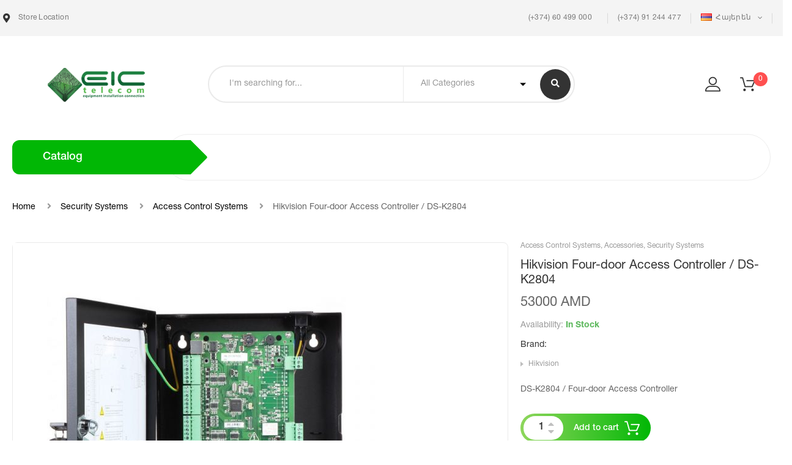

--- FILE ---
content_type: text/html; charset=UTF-8
request_url: https://eic.am/product/hikvision-four-door-access-controller-ds-k2804/
body_size: 23495
content:
<!DOCTYPE html>
<html lang="hy" class="no-js no-svg wrapper_menu-sticky sticky-info_single_wrap">
    <head>
        <meta charset="UTF-8">
        <meta name="viewport" content="width=device-width, initial-scale=1">
        <link rel="profile" href="http://gmpg.org/xfn/11">
		<title>Hikvision Four-door Access Controller / DS-K2804 &#8211; EIC Telecom</title>
<meta name='robots' content='max-image-preview:large' />
<link rel='dns-prefetch' href='//maps.googleapis.com' />
<link rel='dns-prefetch' href='//fonts.googleapis.com' />
<link rel="alternate" type="application/rss+xml" title="EIC Telecom &rarr; լրահոսը" href="https://eic.am/feed/" />
<link rel="alternate" type="application/rss+xml" title="EIC Telecom &rarr; մեկնաբանությունների լրահոսը" href="https://eic.am/comments/feed/" />
<link rel="alternate" title="oEmbed (JSON)" type="application/json+oembed" href="https://eic.am/wp-json/oembed/1.0/embed?url=https%3A%2F%2Feic.am%2Fproduct%2Fhikvision-four-door-access-controller-ds-k2804%2F" />
<link rel="alternate" title="oEmbed (XML)" type="text/xml+oembed" href="https://eic.am/wp-json/oembed/1.0/embed?url=https%3A%2F%2Feic.am%2Fproduct%2Fhikvision-four-door-access-controller-ds-k2804%2F&#038;format=xml" />
<style id='wp-img-auto-sizes-contain-inline-css' type='text/css'>
img:is([sizes=auto i],[sizes^="auto," i]){contain-intrinsic-size:3000px 1500px}
/*# sourceURL=wp-img-auto-sizes-contain-inline-css */
</style>
<link rel='stylesheet' id='font-awesome-css' href='https://eic.am/wp-content/plugins/woocommerce-ajax-filters/berocket/assets/css/font-awesome.min.css?ver=6.9' type='text/css' media='all' />
<link rel='stylesheet' id='berocket_aapf_widget-style-css' href='https://eic.am/wp-content/plugins/woocommerce-ajax-filters/assets/frontend/css/fullmain.min.css?ver=1.6.3.4' type='text/css' media='all' />
<style id='wp-emoji-styles-inline-css' type='text/css'>

	img.wp-smiley, img.emoji {
		display: inline !important;
		border: none !important;
		box-shadow: none !important;
		height: 1em !important;
		width: 1em !important;
		margin: 0 0.07em !important;
		vertical-align: -0.1em !important;
		background: none !important;
		padding: 0 !important;
	}
/*# sourceURL=wp-emoji-styles-inline-css */
</style>
<style id='wp-block-library-inline-css' type='text/css'>
:root{--wp-block-synced-color:#7a00df;--wp-block-synced-color--rgb:122,0,223;--wp-bound-block-color:var(--wp-block-synced-color);--wp-editor-canvas-background:#ddd;--wp-admin-theme-color:#007cba;--wp-admin-theme-color--rgb:0,124,186;--wp-admin-theme-color-darker-10:#006ba1;--wp-admin-theme-color-darker-10--rgb:0,107,160.5;--wp-admin-theme-color-darker-20:#005a87;--wp-admin-theme-color-darker-20--rgb:0,90,135;--wp-admin-border-width-focus:2px}@media (min-resolution:192dpi){:root{--wp-admin-border-width-focus:1.5px}}.wp-element-button{cursor:pointer}:root .has-very-light-gray-background-color{background-color:#eee}:root .has-very-dark-gray-background-color{background-color:#313131}:root .has-very-light-gray-color{color:#eee}:root .has-very-dark-gray-color{color:#313131}:root .has-vivid-green-cyan-to-vivid-cyan-blue-gradient-background{background:linear-gradient(135deg,#00d084,#0693e3)}:root .has-purple-crush-gradient-background{background:linear-gradient(135deg,#34e2e4,#4721fb 50%,#ab1dfe)}:root .has-hazy-dawn-gradient-background{background:linear-gradient(135deg,#faaca8,#dad0ec)}:root .has-subdued-olive-gradient-background{background:linear-gradient(135deg,#fafae1,#67a671)}:root .has-atomic-cream-gradient-background{background:linear-gradient(135deg,#fdd79a,#004a59)}:root .has-nightshade-gradient-background{background:linear-gradient(135deg,#330968,#31cdcf)}:root .has-midnight-gradient-background{background:linear-gradient(135deg,#020381,#2874fc)}:root{--wp--preset--font-size--normal:16px;--wp--preset--font-size--huge:42px}.has-regular-font-size{font-size:1em}.has-larger-font-size{font-size:2.625em}.has-normal-font-size{font-size:var(--wp--preset--font-size--normal)}.has-huge-font-size{font-size:var(--wp--preset--font-size--huge)}.has-text-align-center{text-align:center}.has-text-align-left{text-align:left}.has-text-align-right{text-align:right}.has-fit-text{white-space:nowrap!important}#end-resizable-editor-section{display:none}.aligncenter{clear:both}.items-justified-left{justify-content:flex-start}.items-justified-center{justify-content:center}.items-justified-right{justify-content:flex-end}.items-justified-space-between{justify-content:space-between}.screen-reader-text{border:0;clip-path:inset(50%);height:1px;margin:-1px;overflow:hidden;padding:0;position:absolute;width:1px;word-wrap:normal!important}.screen-reader-text:focus{background-color:#ddd;clip-path:none;color:#444;display:block;font-size:1em;height:auto;left:5px;line-height:normal;padding:15px 23px 14px;text-decoration:none;top:5px;width:auto;z-index:100000}html :where(.has-border-color){border-style:solid}html :where([style*=border-top-color]){border-top-style:solid}html :where([style*=border-right-color]){border-right-style:solid}html :where([style*=border-bottom-color]){border-bottom-style:solid}html :where([style*=border-left-color]){border-left-style:solid}html :where([style*=border-width]){border-style:solid}html :where([style*=border-top-width]){border-top-style:solid}html :where([style*=border-right-width]){border-right-style:solid}html :where([style*=border-bottom-width]){border-bottom-style:solid}html :where([style*=border-left-width]){border-left-style:solid}html :where(img[class*=wp-image-]){height:auto;max-width:100%}:where(figure){margin:0 0 1em}html :where(.is-position-sticky){--wp-admin--admin-bar--position-offset:var(--wp-admin--admin-bar--height,0px)}@media screen and (max-width:600px){html :where(.is-position-sticky){--wp-admin--admin-bar--position-offset:0px}}

/*# sourceURL=wp-block-library-inline-css */
</style><style id='global-styles-inline-css' type='text/css'>
:root{--wp--preset--aspect-ratio--square: 1;--wp--preset--aspect-ratio--4-3: 4/3;--wp--preset--aspect-ratio--3-4: 3/4;--wp--preset--aspect-ratio--3-2: 3/2;--wp--preset--aspect-ratio--2-3: 2/3;--wp--preset--aspect-ratio--16-9: 16/9;--wp--preset--aspect-ratio--9-16: 9/16;--wp--preset--color--black: #000000;--wp--preset--color--cyan-bluish-gray: #abb8c3;--wp--preset--color--white: #ffffff;--wp--preset--color--pale-pink: #f78da7;--wp--preset--color--vivid-red: #cf2e2e;--wp--preset--color--luminous-vivid-orange: #ff6900;--wp--preset--color--luminous-vivid-amber: #fcb900;--wp--preset--color--light-green-cyan: #7bdcb5;--wp--preset--color--vivid-green-cyan: #00d084;--wp--preset--color--pale-cyan-blue: #8ed1fc;--wp--preset--color--vivid-cyan-blue: #0693e3;--wp--preset--color--vivid-purple: #9b51e0;--wp--preset--gradient--vivid-cyan-blue-to-vivid-purple: linear-gradient(135deg,rgb(6,147,227) 0%,rgb(155,81,224) 100%);--wp--preset--gradient--light-green-cyan-to-vivid-green-cyan: linear-gradient(135deg,rgb(122,220,180) 0%,rgb(0,208,130) 100%);--wp--preset--gradient--luminous-vivid-amber-to-luminous-vivid-orange: linear-gradient(135deg,rgb(252,185,0) 0%,rgb(255,105,0) 100%);--wp--preset--gradient--luminous-vivid-orange-to-vivid-red: linear-gradient(135deg,rgb(255,105,0) 0%,rgb(207,46,46) 100%);--wp--preset--gradient--very-light-gray-to-cyan-bluish-gray: linear-gradient(135deg,rgb(238,238,238) 0%,rgb(169,184,195) 100%);--wp--preset--gradient--cool-to-warm-spectrum: linear-gradient(135deg,rgb(74,234,220) 0%,rgb(151,120,209) 20%,rgb(207,42,186) 40%,rgb(238,44,130) 60%,rgb(251,105,98) 80%,rgb(254,248,76) 100%);--wp--preset--gradient--blush-light-purple: linear-gradient(135deg,rgb(255,206,236) 0%,rgb(152,150,240) 100%);--wp--preset--gradient--blush-bordeaux: linear-gradient(135deg,rgb(254,205,165) 0%,rgb(254,45,45) 50%,rgb(107,0,62) 100%);--wp--preset--gradient--luminous-dusk: linear-gradient(135deg,rgb(255,203,112) 0%,rgb(199,81,192) 50%,rgb(65,88,208) 100%);--wp--preset--gradient--pale-ocean: linear-gradient(135deg,rgb(255,245,203) 0%,rgb(182,227,212) 50%,rgb(51,167,181) 100%);--wp--preset--gradient--electric-grass: linear-gradient(135deg,rgb(202,248,128) 0%,rgb(113,206,126) 100%);--wp--preset--gradient--midnight: linear-gradient(135deg,rgb(2,3,129) 0%,rgb(40,116,252) 100%);--wp--preset--font-size--small: 13px;--wp--preset--font-size--medium: 20px;--wp--preset--font-size--large: 36px;--wp--preset--font-size--x-large: 42px;--wp--preset--font-size--normal: 14px;--wp--preset--font-size--huge: 48px;--wp--preset--spacing--20: 0.44rem;--wp--preset--spacing--30: 0.67rem;--wp--preset--spacing--40: 1rem;--wp--preset--spacing--50: 1.5rem;--wp--preset--spacing--60: 2.25rem;--wp--preset--spacing--70: 3.38rem;--wp--preset--spacing--80: 5.06rem;--wp--preset--shadow--natural: 6px 6px 9px rgba(0, 0, 0, 0.2);--wp--preset--shadow--deep: 12px 12px 50px rgba(0, 0, 0, 0.4);--wp--preset--shadow--sharp: 6px 6px 0px rgba(0, 0, 0, 0.2);--wp--preset--shadow--outlined: 6px 6px 0px -3px rgb(255, 255, 255), 6px 6px rgb(0, 0, 0);--wp--preset--shadow--crisp: 6px 6px 0px rgb(0, 0, 0);}:where(.is-layout-flex){gap: 0.5em;}:where(.is-layout-grid){gap: 0.5em;}body .is-layout-flex{display: flex;}.is-layout-flex{flex-wrap: wrap;align-items: center;}.is-layout-flex > :is(*, div){margin: 0;}body .is-layout-grid{display: grid;}.is-layout-grid > :is(*, div){margin: 0;}:where(.wp-block-columns.is-layout-flex){gap: 2em;}:where(.wp-block-columns.is-layout-grid){gap: 2em;}:where(.wp-block-post-template.is-layout-flex){gap: 1.25em;}:where(.wp-block-post-template.is-layout-grid){gap: 1.25em;}.has-black-color{color: var(--wp--preset--color--black) !important;}.has-cyan-bluish-gray-color{color: var(--wp--preset--color--cyan-bluish-gray) !important;}.has-white-color{color: var(--wp--preset--color--white) !important;}.has-pale-pink-color{color: var(--wp--preset--color--pale-pink) !important;}.has-vivid-red-color{color: var(--wp--preset--color--vivid-red) !important;}.has-luminous-vivid-orange-color{color: var(--wp--preset--color--luminous-vivid-orange) !important;}.has-luminous-vivid-amber-color{color: var(--wp--preset--color--luminous-vivid-amber) !important;}.has-light-green-cyan-color{color: var(--wp--preset--color--light-green-cyan) !important;}.has-vivid-green-cyan-color{color: var(--wp--preset--color--vivid-green-cyan) !important;}.has-pale-cyan-blue-color{color: var(--wp--preset--color--pale-cyan-blue) !important;}.has-vivid-cyan-blue-color{color: var(--wp--preset--color--vivid-cyan-blue) !important;}.has-vivid-purple-color{color: var(--wp--preset--color--vivid-purple) !important;}.has-black-background-color{background-color: var(--wp--preset--color--black) !important;}.has-cyan-bluish-gray-background-color{background-color: var(--wp--preset--color--cyan-bluish-gray) !important;}.has-white-background-color{background-color: var(--wp--preset--color--white) !important;}.has-pale-pink-background-color{background-color: var(--wp--preset--color--pale-pink) !important;}.has-vivid-red-background-color{background-color: var(--wp--preset--color--vivid-red) !important;}.has-luminous-vivid-orange-background-color{background-color: var(--wp--preset--color--luminous-vivid-orange) !important;}.has-luminous-vivid-amber-background-color{background-color: var(--wp--preset--color--luminous-vivid-amber) !important;}.has-light-green-cyan-background-color{background-color: var(--wp--preset--color--light-green-cyan) !important;}.has-vivid-green-cyan-background-color{background-color: var(--wp--preset--color--vivid-green-cyan) !important;}.has-pale-cyan-blue-background-color{background-color: var(--wp--preset--color--pale-cyan-blue) !important;}.has-vivid-cyan-blue-background-color{background-color: var(--wp--preset--color--vivid-cyan-blue) !important;}.has-vivid-purple-background-color{background-color: var(--wp--preset--color--vivid-purple) !important;}.has-black-border-color{border-color: var(--wp--preset--color--black) !important;}.has-cyan-bluish-gray-border-color{border-color: var(--wp--preset--color--cyan-bluish-gray) !important;}.has-white-border-color{border-color: var(--wp--preset--color--white) !important;}.has-pale-pink-border-color{border-color: var(--wp--preset--color--pale-pink) !important;}.has-vivid-red-border-color{border-color: var(--wp--preset--color--vivid-red) !important;}.has-luminous-vivid-orange-border-color{border-color: var(--wp--preset--color--luminous-vivid-orange) !important;}.has-luminous-vivid-amber-border-color{border-color: var(--wp--preset--color--luminous-vivid-amber) !important;}.has-light-green-cyan-border-color{border-color: var(--wp--preset--color--light-green-cyan) !important;}.has-vivid-green-cyan-border-color{border-color: var(--wp--preset--color--vivid-green-cyan) !important;}.has-pale-cyan-blue-border-color{border-color: var(--wp--preset--color--pale-cyan-blue) !important;}.has-vivid-cyan-blue-border-color{border-color: var(--wp--preset--color--vivid-cyan-blue) !important;}.has-vivid-purple-border-color{border-color: var(--wp--preset--color--vivid-purple) !important;}.has-vivid-cyan-blue-to-vivid-purple-gradient-background{background: var(--wp--preset--gradient--vivid-cyan-blue-to-vivid-purple) !important;}.has-light-green-cyan-to-vivid-green-cyan-gradient-background{background: var(--wp--preset--gradient--light-green-cyan-to-vivid-green-cyan) !important;}.has-luminous-vivid-amber-to-luminous-vivid-orange-gradient-background{background: var(--wp--preset--gradient--luminous-vivid-amber-to-luminous-vivid-orange) !important;}.has-luminous-vivid-orange-to-vivid-red-gradient-background{background: var(--wp--preset--gradient--luminous-vivid-orange-to-vivid-red) !important;}.has-very-light-gray-to-cyan-bluish-gray-gradient-background{background: var(--wp--preset--gradient--very-light-gray-to-cyan-bluish-gray) !important;}.has-cool-to-warm-spectrum-gradient-background{background: var(--wp--preset--gradient--cool-to-warm-spectrum) !important;}.has-blush-light-purple-gradient-background{background: var(--wp--preset--gradient--blush-light-purple) !important;}.has-blush-bordeaux-gradient-background{background: var(--wp--preset--gradient--blush-bordeaux) !important;}.has-luminous-dusk-gradient-background{background: var(--wp--preset--gradient--luminous-dusk) !important;}.has-pale-ocean-gradient-background{background: var(--wp--preset--gradient--pale-ocean) !important;}.has-electric-grass-gradient-background{background: var(--wp--preset--gradient--electric-grass) !important;}.has-midnight-gradient-background{background: var(--wp--preset--gradient--midnight) !important;}.has-small-font-size{font-size: var(--wp--preset--font-size--small) !important;}.has-medium-font-size{font-size: var(--wp--preset--font-size--medium) !important;}.has-large-font-size{font-size: var(--wp--preset--font-size--large) !important;}.has-x-large-font-size{font-size: var(--wp--preset--font-size--x-large) !important;}
/*# sourceURL=global-styles-inline-css */
</style>

<style id='classic-theme-styles-inline-css' type='text/css'>
/*! This file is auto-generated */
.wp-block-button__link{color:#fff;background-color:#32373c;border-radius:9999px;box-shadow:none;text-decoration:none;padding:calc(.667em + 2px) calc(1.333em + 2px);font-size:1.125em}.wp-block-file__button{background:#32373c;color:#fff;text-decoration:none}
/*# sourceURL=/wp-includes/css/classic-themes.min.css */
</style>
<link rel='stylesheet' id='contact-form-7-css' href='https://eic.am/wp-content/plugins/contact-form-7/includes/css/styles.css?ver=5.7.5.1' type='text/css' media='all' />
<link rel='stylesheet' id='photoswipe-css' href='https://eic.am/wp-content/plugins/woocommerce/assets/css/photoswipe/photoswipe.min.css?ver=7.5.1' type='text/css' media='all' />
<link rel='stylesheet' id='photoswipe-default-skin-css' href='https://eic.am/wp-content/plugins/woocommerce/assets/css/photoswipe/default-skin/default-skin.min.css?ver=7.5.1' type='text/css' media='all' />
<style id='woocommerce-inline-inline-css' type='text/css'>
.woocommerce form .form-row .required { visibility: visible; }
/*# sourceURL=woocommerce-inline-inline-css */
</style>
<link rel='stylesheet' id='ecome-fonts-css' href='https://fonts.googleapis.com/css?family=Rubik%3A300%2C300i%2C400%2C400i%2C500%2C500i%2C700%2C700i%2C900%2C900i%7CLato%3A300%2C300i%2C400%2C400i%2C700%2C700i%2C900%2C900i%7CRoboto%3A300%2C300i%2C400%2C400i%2C500%2C500i%2C700%2C700i' type='text/css' media='all' />
<link rel='stylesheet' id='flaticon-css' href='https://eic.am/wp-content/themes/ecome/assets/fonts/flaticon/flaticon.css?ver=1.0.0' type='text/css' media='all' />
<link rel='stylesheet' id='pe-icon-7-stroke-css' href='https://eic.am/wp-content/themes/ecome/assets/css/pe-icon-7-stroke.css?ver=1.0.0' type='text/css' media='all' />
<link rel='stylesheet' id='bootstrap-css' href='https://eic.am/wp-content/themes/ecome/assets/css/bootstrap.min.css?ver=1.0.0' type='text/css' media='all' />
<link rel='stylesheet' id='growl-css' href='https://eic.am/wp-content/themes/ecome/assets/css/jquery.growl.min.css?ver=1.0.0' type='text/css' media='all' />
<link rel='stylesheet' id='magnific-popup-css' href='https://eic.am/wp-content/themes/ecome/assets/css/magnific-popup.css?ver=1.0.0' type='text/css' media='all' />
<link rel='stylesheet' id='slick-css' href='https://eic.am/wp-content/themes/ecome/assets/css/slick.min.css?ver=1.0.0' type='text/css' media='all' />
<link rel='stylesheet' id='scrollbar-css' href='https://eic.am/wp-content/themes/ecome/assets/css/jquery.scrollbar.css?ver=1.0.0' type='text/css' media='all' />
<link rel='stylesheet' id='chosen-css' href='https://eic.am/wp-content/themes/ecome/assets/css/chosen.min.css?ver=1.0.0' type='text/css' media='all' />
<link rel='stylesheet' id='ecome-style-css' href='https://eic.am/wp-content/themes/ecome/assets/css/style.css?ver=1.0.0' type='text/css' media='all' />
<style id='ecome-style-inline-css' type='text/css'>
.vc_custom_1520526048015{background-image: url(http://eic.am/wp-content/uploads/2018/03/SampleBG.png?id=4374) !important;background-position: center !important;background-repeat: no-repeat !important;background-size: cover !important;}.ecome_custom_6171901a7d739{width: 41.6058394%!important}.ecome_custom_6171901a7d73e{width: 58.3941606%!important}.vc_custom_1520489365704{padding-bottom: 45px !important;}.vc_custom_1520528118156{padding-bottom: 23px !important;}@media (min-width:992px) and (max-width:1199px){.ecome_custom_6171a818b4684{text-align: center !important;}}@media (min-width:992px) and (max-width:1199px){.vc_custom_1529467965047 > .vc_column-inner{padding-right: 15px !important;padding-left: 15px !important;}}@media (min-width:768px) and (max-width:991px){.vc_custom_1529467965050 > .vc_column-inner{padding-right: 15px !important;padding-left: 15px !important;}}@media (max-width:767px){.vc_custom_1529467965055 > .vc_column-inner{padding-right: 15px !important;padding-left: 15px !important;}}@media (min-width:992px) and (max-width:1199px){.vc_custom_1529467999848 > .vc_column-inner{padding-left: 15px !important;}}@media (min-width:768px) and (max-width:991px){.vc_custom_1529467999850 > .vc_column-inner{padding-left: 15px !important;}}@media (max-width:767px){.vc_custom_1529467999852 > .vc_column-inner{padding-left: 15px !important;}}.vc_custom_1524447419992{padding-top: 19px !important;padding-bottom: 42px !important;}@media (min-width:992px) and (max-width:1199px){.vc_custom_1524447419994{padding-bottom: 0px !important;}}@media (min-width:768px) and (max-width:991px){.vc_custom_1524447419996{padding-bottom: 0px !important;}}@media (max-width:767px){.vc_custom_1524447419998{padding-bottom: 0px !important;}}@media (min-width:992px) and (max-width:1199px){.ecome_custom_6171a818b468f{text-align: left !important;}}@media (min-width:768px) and (max-width:991px){.ecome_custom_6171a818b468f{text-align: left !important;}}@media (max-width:767px){.ecome_custom_6171a818b468f{text-align: left !important;}}.vc_custom_1524447448218{padding-top: 19px !important;padding-bottom: 42px !important;}@media (min-width:992px) and (max-width:1199px){.vc_custom_1524447448222{padding-bottom: 0px !important;}}@media (min-width:768px) and (max-width:991px){.vc_custom_1524447448224{padding-bottom: 0px !important;}}@media (max-width:767px){.vc_custom_1524447448224{padding-bottom: 0px !important;}}.vc_custom_1524447463836{padding-top: 19px !important;padding-bottom: 42px !important;}@media (min-width:992px) and (max-width:1199px){.vc_custom_1524447463842{padding-bottom: 0px !important;}}@media (min-width:768px) and (max-width:991px){.vc_custom_1524447463846{padding-bottom: 0px !important;}}@media (max-width:767px){.vc_custom_1524447463852{padding-bottom: 0px !important;}}.vc_custom_1522718369404{padding-top: 19px !important;}@media (min-width:992px) and (max-width:1199px){.vc_custom_1529466790427 > .vc_column-inner{padding-right: 15px !important;}}@media (min-width:768px) and (max-width:991px){.vc_custom_1529466790428 > .vc_column-inner{padding-right: 15px !important;}}@media (max-width:767px){.vc_custom_1529466790429 > .vc_column-inner{padding-right: 15px !important;}}@media (min-width:992px) and (max-width:1199px){.vc_custom_1529466803346 > .vc_column-inner{padding-right: 15px !important;padding-left: 15px !important;}}@media (min-width:768px) and (max-width:991px){.vc_custom_1529466803348 > .vc_column-inner{padding-right: 15px !important;padding-left: 15px !important;}}@media (max-width:767px){.vc_custom_1529466803349 > .vc_column-inner{padding-right: 15px !important;padding-left: 15px !important;}}@media (min-width:992px) and (max-width:1199px){.vc_custom_1529466813444 > .vc_column-inner{padding-left: 15px !important;}}@media (min-width:768px) and (max-width:991px){.vc_custom_1529466813446 > .vc_column-inner{padding-left: 15px !important;}}@media (max-width:767px){.vc_custom_1529466813447 > .vc_column-inner{padding-left: 15px !important;}}.vc_custom_1525315556972{padding-top: 19px !important;}.vc_custom_1529466599102{padding-top: 19px !important;}.vc_custom_1525681988912{padding-top: 19px !important;}.vc_custom_1536908289219{padding-top: 19px !important;}.vc_custom_1520523857481{padding-bottom: 42px !important;}@media (min-width:992px) and (max-width:1199px){.vc_custom_1520523857498{padding-bottom: 30px !important;}}.vc_custom_1520523934156{padding-bottom: 42px !important;}
 a:hover, a:focus, a:active, .header-top-inner .top-bar-menu > .menu-item:hover > a > span, .header-top-inner .top-bar-menu > .menu-item:hover > a, .wcml-dropdown .wcml-cs-submenu li:hover > a, .box-header-nav .main-menu .menu-item .submenu .menu-item:hover > a, .box-header-nav .main-menu .menu-item:hover > .toggle-submenu, .box-header-nav .main-menu > .menu-item.menu-item-right:hover > a, .box-header-menu .gradient-menu .menu-item:hover > a, .shop_table .product-name a:not(.button):hover, .woocommerce-MyAccount-navigation > ul li.is-active a, .box-header-nav .main-menu .menu-item:hover > a { color: #ff5050; } blockquote, q, .list-attribute li:not(.photo) a:hover::before { border-left-color:#ff5050; } .product-item.style-5 .product-thumb:hover { border-color:#ff5050; } .block-menu-bar .menu-bar:hover span { background-color: #ff5050; } .ecome-live-search-form.loading .search-box::before { border-top-color: #ff5050; } .woocommerce-product-gallery .flex-control-nav.flex-control-thumbs li img.flex-active, .product-gallery .gallery-dots .slick-slide.slick-current img { border-color: #e5534c; } .ecome-share-socials a:hover, .product-360-button a:hover, .product-video-button a:hover, .product-grid .block-title a:hover, .ecome-heading.style2 .view-all:hover, .ecome-heading.style3 .view-all:hover, .ecome-heading.style4 .view-all:hover { color: #ff5050; border-color: #ff5050; } .ecome-products.style-9 .product-inner::before, .header.style5 .block-nav-category .block-title::before, button:not(.pswp__button):hover, input[type="submit"]:hover, button:not(.pswp__button):focus, input[type="submit"]:focus, .ecome-live-search-form .keyword-current, .woocommerce-mini-cart__buttons .button.checkout, .woocommerce-mini-cart__buttons .button:not(.checkout):hover, .block-nav-category .block-title, .box-header-menu, a.backtotop, .post-date, .post-title::after, .post-single-author .author-info a:hover, .comment-form .form-submit #submit, .ecome-products.style-7::before, #yith-quick-view-close:hover, .process-valiable .valiable-total .process, .product-type-woosb .entry-summary .cart, .product-type-variable .entry-summary .woocommerce-variation-add-to-cart, .product-type-simple .entry-summary .cart, .product-type-external .entry-summary .cart .single_add_to_cart_button, .product-type-grouped .entry-summary .cart .single_add_to_cart_button, body.woocommerce-cart .return-to-shop a:hover, .wc-proceed-to-checkout .checkout-button, .checkout_coupon .button, #place_order, form.woocommerce-form-login .button, form.register .button, .woocommerce-MyAccount-content fieldset ~ p .woocommerce-Button, .woocommerce table.wishlist_table td.product-add-to-cart a, section.error-404 > a.button, .ecome-faqs .ecome-title, .loadmore-faqs a:hover, .page-title.blog-title::before, #widget-area .widget .select2-container--default .select2-selection--multiple .select2-selection__choice, .woocommerce-widget-layered-nav-dropdown .woocommerce-widget-layered-nav-dropdown__submit, .widget_price_filter .button, .widget_price_filter .ui-slider-range, .loadmore-product:hover span:first-child, .ecome-tabs.default .tab-link li:hover a, .ecome-tabs.default .tab-link li.active a, .ecome-tabs.style1 .tab-link li.active, .ecome-tabs.style2 .ecome-title, .ecome-tabs.style2 .tab-link li:hover a, .ecome-tabs.style2 .tab-link li.active a, .ecome-iconbox.style4::before, .ecome-heading.style4 .ecome-title, .ecome-heading.style5 .ecome-title::before, .ecome-heading.style6 .ecome-title::before, .box-header-nav .ecome-custommenu .widgettitle::before, .block-nav-category .ecome-custommenu .widgettitle::before, .ecome-socials .content-socials .socials-list li a:hover span, .newsletter-form-wrap .submit-newsletter, .ecome-member .member-info .positions::before, .widget-ecome-socials .socials-list li a:hover, .ecome-category .button, #popup-newsletter .newsletter-form-wrap .submit-newsletter:hover, .background-main-gradient, .ecome-products.style-8 .product-inner::before { background: linear-gradient(90deg, #8ed65c, #01b705); } .chosen-results > .scroll-element .scroll-bar:hover { background: linear-gradient(180deg, #8ed65c, #01b705); } .ecome-tabs.style1 .tab-link li.active::before { border-color: transparent transparent transparent #01b705; } .total-price-html { color: #ff5050; } div.famibt-wrap .famibt-item .famibt-price { color: #ff5050; } .famibt-wrap ins { color: #ff5050; } .famibt-messages-wrap a.button.wc-forward:hover { background: #ff5050; } .sticky_info_single_product button.ecome-single-add-to-cart-btn.btn.button { background: #ff5050; } .vc_custom_1536889780995{margin-right: -20px !important;margin-left: -20px !important;padding-top: 30px !important;padding-bottom: 30px !important;background-color: #8ed65c !important;}@media (min-width:992px) and (max-width:1199px){.vc_custom_1536889781004{margin-right: -15px !important;margin-left: -15px !important;}}@media (min-width:768px) and (max-width:991px){.vc_custom_1536889781009{margin-right: -15px !important;margin-left: -15px !important;}}@media (max-width:767px){.vc_custom_1536889781014{margin-right: -15px !important;margin-left: -15px !important;}}.vc_custom_1522378534352{padding-top: 60px !important;padding-bottom: 30px !important;background: #f6f6f6 url(http://eic.am/wp-content/uploads/2018/03/footer-bg.jpg?id=4361) !important;}.vc_custom_1520266354299{padding-top: 19px !important;padding-bottom: 27px !important;background-color: #272727 !important;}.vc_custom_1521222980635 > .vc_column-inner{margin-top: 20px !important;margin-bottom: 20px !important;border-right-width: 1px !important;padding-right: 20px !important;padding-bottom: 14px !important;padding-left: 20px !important;border-right-color: rgba(255,255,255,0.3) !important;border-right-style: solid !important;}@media (min-width:992px) and (max-width:1199px){.vc_custom_1521222980640 > .vc_column-inner{padding-right: 15px !important;padding-left: 15px !important;}}@media (min-width:768px) and (max-width:991px){.vc_custom_1521222980644 > .vc_column-inner{padding-right: 15px !important;padding-left: 15px !important;}}@media (max-width:767px){.vc_custom_1521222980648 > .vc_column-inner{border-right-width: 0px !important;padding-right: 15px !important;padding-left: 15px !important;}}.vc_custom_1521222994314 > .vc_column-inner{margin-top: 20px !important;margin-bottom: 20px !important;border-right-width: 1px !important;padding-right: 20px !important;padding-bottom: 14px !important;padding-left: 20px !important;border-right-color: rgba(255,255,255,0.3) !important;border-right-style: solid !important;}@media (min-width:992px) and (max-width:1199px){.vc_custom_1521222994317 > .vc_column-inner{padding-right: 15px !important;padding-left: 15px !important;}}@media (min-width:768px) and (max-width:991px){.vc_custom_1521222994319 > .vc_column-inner{border-right-width: 0px !important;padding-right: 15px !important;padding-left: 15px !important;}}@media (max-width:767px){.vc_custom_1521222994320 > .vc_column-inner{border-right-width: 0px !important;padding-right: 15px !important;padding-left: 15px !important;}}.vc_custom_1521223010701 > .vc_column-inner{margin-top: 20px !important;margin-bottom: 20px !important;border-right-width: 1px !important;padding-right: 20px !important;padding-bottom: 14px !important;padding-left: 20px !important;border-right-color: rgba(255,255,255,0.3) !important;border-right-style: solid !important;}@media (min-width:992px) and (max-width:1199px){.vc_custom_1521223010710 > .vc_column-inner{padding-right: 15px !important;padding-left: 15px !important;}}@media (min-width:768px) and (max-width:991px){.vc_custom_1521223010713 > .vc_column-inner{padding-right: 15px !important;padding-left: 15px !important;}}@media (max-width:767px){.vc_custom_1521223010717 > .vc_column-inner{border-right-width: 0px !important;padding-right: 15px !important;padding-left: 15px !important;}}.vc_custom_1521223024357 > .vc_column-inner{margin-top: 20px !important;margin-bottom: 20px !important;padding-right: 20px !important;padding-bottom: 14px !important;padding-left: 20px !important;}@media (min-width:992px) and (max-width:1199px){.vc_custom_1521223024363 > .vc_column-inner{padding-right: 15px !important;padding-left: 15px !important;}}@media (min-width:768px) and (max-width:991px){.vc_custom_1521223024366 > .vc_column-inner{padding-right: 15px !important;padding-left: 15px !important;}}@media (max-width:767px){.vc_custom_1521223024369 > .vc_column-inner{padding-right: 15px !important;padding-left: 15px !important;}}.vc_custom_1520315089562 > .vc_column-inner{padding-bottom: 30px !important;}.ecome_custom_62861295eae85{width: 30.7692308%!important}@media (min-width:768px) and (max-width:991px){.ecome_custom_62861295eae85{width: 50%!important}}@media (max-width:767px){.ecome_custom_62861295eae85{width: 100%!important}}.vc_custom_1520315079774 > .vc_column-inner{padding-bottom: 30px !important;}.ecome_custom_62861295eae8e{width: 19.2307692%!important}@media (min-width:768px) and (max-width:991px){.vc_custom_1520315079777 > .vc_column-inner{padding-bottom: 93px !important;}.ecome_custom_62861295eae8e{width: 50%!important}}@media (max-width:767px){.vc_custom_1520315079778 > .vc_column-inner{padding-bottom: 30px !important;}.ecome_custom_62861295eae8e{width: 100%!important}}.vc_custom_1520315756966 > .vc_column-inner{padding-bottom: 30px !important;}.ecome_custom_62861295eae91{width: 30.4195804%!important}@media (min-width:768px) and (max-width:991px){.ecome_custom_62861295eae91{width: 50%!important}}@media (max-width:767px){.ecome_custom_62861295eae91{width: 100%!important}}.vc_custom_1520269845714{margin-bottom: 34px !important;}.vc_custom_1520269928622{padding-top: 32px !important;}.vc_custom_1520266920869 > .vc_column-inner{padding-top: 5px !important;padding-bottom: 5px !important;}.vc_custom_1520266935837 > .vc_column-inner{padding-top: 5px !important;padding-bottom: 5px !important;}.vc_custom_1521554838528{margin-bottom: 0px !important;padding-top: 10px !important;padding-bottom: 10px !important;}@media (min-width:768px) and (max-width:991px){.ecome_custom_62861295eae9b{text-align: center !important;}}@media (max-width:767px){.ecome_custom_62861295eae9b{text-align: center !important;}}.ecome_custom_62861295eae9f{text-align: center !important;}@media (min-width:768px) and (max-width:991px){.ecome_custom_62861295eae9f{text-align: center !important;}}@media (max-width:767px){.ecome_custom_62861295eae9f{text-align: center !important;}}
/*# sourceURL=ecome-style-inline-css */
</style>
<link rel='stylesheet' id='ecome-main-style-css' href='https://eic.am/wp-content/themes/ecome-child/style.css?ver=6.9' type='text/css' media='all' />
<link rel='stylesheet' id='ecome-megamenu-css' href='https://eic.am/wp-content/themes/ecome/framework/includes/megamenu/css/frontend.css?ver=6.9' type='text/css' media='all' />
<link rel='stylesheet' id='ecome-toolkit-css' href='https://eic.am/wp-content/plugins/ecome-toolkit//includes/mapper/assets/css/frontend.min.css?ver=6.9' type='text/css' media='all' />
<script type="text/javascript" src="https://eic.am/wp-includes/js/jquery/jquery.min.js?ver=3.7.1" id="jquery-core-js"></script>
<script type="text/javascript" src="https://eic.am/wp-includes/js/jquery/jquery-migrate.min.js?ver=3.4.1" id="jquery-migrate-js"></script>
<script type="text/javascript" id="ecome-live-search-js-extra">
/* <![CDATA[ */
var ecome_ajax_live_search = {"ajaxurl":"https://eic.am/wp-admin/admin-ajax.php","security":"df41b472cb","view_all_text":"View All","product_matches_text":"Product Matches","results_text":"Results","ecome_live_search_min_characters":"2"};
//# sourceURL=ecome-live-search-js-extra
/* ]]> */
</script>
<script type="text/javascript" src="https://eic.am/wp-content/plugins/ecome-toolkit/includes/admin/live-search/live-search.js?ver=1.0" id="ecome-live-search-js"></script>
<script type="text/javascript" src="https://eic.am/wp-content/plugins/woocommerce/assets/js/jquery-blockui/jquery.blockUI.min.js?ver=2.7.0-wc.7.5.1" id="jquery-blockui-js"></script>
<script type="text/javascript" id="wc-add-to-cart-js-extra">
/* <![CDATA[ */
var wc_add_to_cart_params = {"ajax_url":"/wp-admin/admin-ajax.php","wc_ajax_url":"/?wc-ajax=%%endpoint%%","i18n_view_cart":"View cart","cart_url":"https://eic.am/cart/","is_cart":"","cart_redirect_after_add":"no"};
//# sourceURL=wc-add-to-cart-js-extra
/* ]]> */
</script>
<script type="text/javascript" src="https://eic.am/wp-content/plugins/woocommerce/assets/js/frontend/add-to-cart.min.js?ver=7.5.1" id="wc-add-to-cart-js"></script>
<script type="text/javascript" src="https://eic.am/wp-content/plugins/js_composer/assets/js/vendors/woocommerce-add-to-cart.js?ver=6.10.0" id="vc_woocommerce-add-to-cart-js-js"></script>
<script type="text/javascript" src="//maps.googleapis.com/maps/api/js?key=AIzaSyDKbHmwzL20wAxDfLRnTHeJ0I8uAq_hU_Y&amp;ver=6.9" id="api-map-js"></script>
<link rel="https://api.w.org/" href="https://eic.am/wp-json/" /><link rel="alternate" title="JSON" type="application/json" href="https://eic.am/wp-json/wp/v2/product/5316" /><link rel="EditURI" type="application/rsd+xml" title="RSD" href="https://eic.am/xmlrpc.php?rsd" />
<meta name="generator" content="WordPress 6.9" />
<meta name="generator" content="WooCommerce 7.5.1" />
<link rel="canonical" href="https://eic.am/product/hikvision-four-door-access-controller-ds-k2804/" />
<link rel='shortlink' href='https://eic.am/?p=5316' />
<style></style>	<noscript><style>.woocommerce-product-gallery{ opacity: 1 !important; }</style></noscript>
	<meta name="generator" content="Powered by WPBakery Page Builder - drag and drop page builder for WordPress."/>
<meta name="generator" content="Powered by Slider Revolution 6.5.4 - responsive, Mobile-Friendly Slider Plugin for WordPress with comfortable drag and drop interface." />
<link rel="icon" href="https://eic.am/wp-content/uploads/2021/10/favicon-64x64.png" sizes="32x32" />
<link rel="icon" href="https://eic.am/wp-content/uploads/2021/10/favicon-275x275.png" sizes="192x192" />
<link rel="apple-touch-icon" href="https://eic.am/wp-content/uploads/2021/10/favicon-275x275.png" />
<meta name="msapplication-TileImage" content="https://eic.am/wp-content/uploads/2021/10/favicon-275x275.png" />
<script type="text/javascript">function setREVStartSize(e){
			//window.requestAnimationFrame(function() {				 
				window.RSIW = window.RSIW===undefined ? window.innerWidth : window.RSIW;	
				window.RSIH = window.RSIH===undefined ? window.innerHeight : window.RSIH;	
				try {								
					var pw = document.getElementById(e.c).parentNode.offsetWidth,
						newh;
					pw = pw===0 || isNaN(pw) ? window.RSIW : pw;
					e.tabw = e.tabw===undefined ? 0 : parseInt(e.tabw);
					e.thumbw = e.thumbw===undefined ? 0 : parseInt(e.thumbw);
					e.tabh = e.tabh===undefined ? 0 : parseInt(e.tabh);
					e.thumbh = e.thumbh===undefined ? 0 : parseInt(e.thumbh);
					e.tabhide = e.tabhide===undefined ? 0 : parseInt(e.tabhide);
					e.thumbhide = e.thumbhide===undefined ? 0 : parseInt(e.thumbhide);
					e.mh = e.mh===undefined || e.mh=="" || e.mh==="auto" ? 0 : parseInt(e.mh,0);		
					if(e.layout==="fullscreen" || e.l==="fullscreen") 						
						newh = Math.max(e.mh,window.RSIH);					
					else{					
						e.gw = Array.isArray(e.gw) ? e.gw : [e.gw];
						for (var i in e.rl) if (e.gw[i]===undefined || e.gw[i]===0) e.gw[i] = e.gw[i-1];					
						e.gh = e.el===undefined || e.el==="" || (Array.isArray(e.el) && e.el.length==0)? e.gh : e.el;
						e.gh = Array.isArray(e.gh) ? e.gh : [e.gh];
						for (var i in e.rl) if (e.gh[i]===undefined || e.gh[i]===0) e.gh[i] = e.gh[i-1];
											
						var nl = new Array(e.rl.length),
							ix = 0,						
							sl;					
						e.tabw = e.tabhide>=pw ? 0 : e.tabw;
						e.thumbw = e.thumbhide>=pw ? 0 : e.thumbw;
						e.tabh = e.tabhide>=pw ? 0 : e.tabh;
						e.thumbh = e.thumbhide>=pw ? 0 : e.thumbh;					
						for (var i in e.rl) nl[i] = e.rl[i]<window.RSIW ? 0 : e.rl[i];
						sl = nl[0];									
						for (var i in nl) if (sl>nl[i] && nl[i]>0) { sl = nl[i]; ix=i;}															
						var m = pw>(e.gw[ix]+e.tabw+e.thumbw) ? 1 : (pw-(e.tabw+e.thumbw)) / (e.gw[ix]);					
						newh =  (e.gh[ix] * m) + (e.tabh + e.thumbh);
					}
					var el = document.getElementById(e.c);
					if (el!==null && el) el.style.height = newh+"px";					
					el = document.getElementById(e.c+"_wrapper");
					if (el!==null && el) el.style.height = newh+"px";
				} catch(e){
					console.log("Failure at Presize of Slider:" + e)
				}					   
			//});
		  };</script>
		<style type="text/css" id="wp-custom-css">
			.header-nav .block-nav-category .block-title:after {
   	background-image: url(http://eic.am/wp-content/uploads/2018/03/catalog4.png) !important;
		background-repeat: no-repeat;
    display: block;
    content: '';
    position: absolute;
    right: -41px !important;
    top: 0;
    width: 42px !important;
    height: 56px !important;
	border-top-right-radius: 12px;
	border-bottom-right-radius: 12px;
}

.header-nav .block-nav-category {
    width: 320px;
}

.header-nav .block-nav-category .block-title {
    background: #01b705;
    background-color: #01b705;
    color: #fff;
    height: 56px;
    max-width: 278px;
    border-top-left-radius: 12px;
    border-bottom-left-radius: 12px;
    border-top-right-radius: 0px;
    border-bottom-right-radius: 0px;
    overflow: visible;
}
.block-nav-category .block-title .before {
	background-color: transparent;
}

.header.style1 .box-header-nav .main-menu::before {
	color: #fff;
}

.header-control .meta-woo {
    margin-top: 15px;
}

.yith-wcwl-add-button>a i{
	margin-right: 0px !important;
}

#widget-area .widget ul li {
	line-height: 10px !important;
}

.bapf_ckbox_sqchck input[type=checkbox] {
	display: inline;
	padding-inline: 11px;
}
.bapf_ckbox_square input[type=checkbox] {
	display: inline;
	padding-inline: 11px;
}

.grecaptcha-badge { 
    visibility: hidden;
}		</style>
		<noscript><style> .wpb_animate_when_almost_visible { opacity: 1; }</style></noscript>    <link rel='stylesheet' id='js_composer_front-css' href='https://eic.am/wp-content/plugins/js_composer/assets/css/js_composer.min.css?ver=6.10.0' type='text/css' media='all' />
<link rel='stylesheet' id='vc_font_awesome_5_shims-css' href='https://eic.am/wp-content/plugins/js_composer/assets/lib/bower/font-awesome/css/v4-shims.min.css?ver=6.10.0' type='text/css' media='all' />
<link rel='stylesheet' id='vc_font_awesome_5-css' href='https://eic.am/wp-content/plugins/js_composer/assets/lib/bower/font-awesome/css/all.min.css?ver=6.10.0' type='text/css' media='all' />
<link rel='stylesheet' id='rs-plugin-settings-css' href='https://eic.am/wp-content/plugins/revslider/public/assets/css/rs6.css?ver=6.5.4' type='text/css' media='all' />
<style id='rs-plugin-settings-inline-css' type='text/css'>
#rs-demo-id {}
/*# sourceURL=rs-plugin-settings-inline-css */
</style>
</head>
<body class="wp-singular product-template-default single single-product postid-5316 wp-custom-logo wp-embed-responsive wp-theme-ecome wp-child-theme-ecome-child theme-ecome woocommerce woocommerce-page woocommerce-no-js Ecome Child-1.0.0 wpb-js-composer js-comp-ver-6.10.0 vc_responsive">
<header id="header" class="header style3 header-sticky">
		        <div class="header-top">
            <div class="container">
                <div class="header-top-inner">
					<ul id="menu-top-left-menu" class="ecome-nav top-bar-menu"><li id="menu-item-4120" class="menu-item menu-item-type-custom menu-item-object-custom menu-item-4120"><a class="ecome-menu-item-title" title="Store Location" href="https://eic.am/contact/"><span class="glyphicon 						"></span>&nbsp;Store Location<span class="icon fa fa-map-marker"></span></a></li>
</ul><ul id="menu-top-right-menu" class="ecome-nav top-bar-menu right"><li id="menu-item-4124" class="menu-item menu-item-type-custom menu-item-object-custom menu-item-4124"><a class="ecome-menu-item-title" title="(+374) 60 499 000" href="tel:+37460499000"><span class="glyphicon 						"></span>&nbsp;(+374) 60 499 000</a></li>
<li id="menu-item-4420" class="menu-item menu-item-type-custom menu-item-object-custom menu-item-4420"><a class="ecome-menu-item-title" title="(+374) 91 244 477" href="tel:+37491244477">(+374) 91 244 477</a></li>

                 <li class="menu-item ecome-dropdown block-language">
                    
						<a href="https://eic.am/" data-ecome="ecome-dropdown">
                            <img src="https://eic.am/wp-content/plugins/polylang/flags/am.png" height="12"
                                 alt="hy" width="18"/>
							Հայերեն
                        </a>
                        <span class="toggle-submenu"></span>
                    <ul class="sub-menu">
                        
						<li class="menu-item">
                            <a href="https://eic.am/en/home-english/">
                                <img src="https://eic.am/wp-content/plugins/polylang/flags/us.png" height="12"
                                     alt="en" width="18"/>
								English
                            </a>
                        </li>
                    </ul>
                </li><li class="menu-item"></li></ul>                </div>
            </div>
        </div>
	    <div class="header-middle">
        <div class="container">
            <div class="header-middle-inner">
                <div class="logo">
					<a href="https://eic.am/"><img alt="EIC Telecom" src="https://eic.am/wp-content/uploads/2018/03/logo.png" class="_rw" /></a>                </div>
				        <div class="block-search">
            <form role="search" method="get" action="https://eic.am/"
                  class="form-search block-search ecome-live-search-form">
                <div class="form-content search-box results-search">
                    <div class="inner">
                        <input autocomplete="off" type="text" class="searchfield txt-livesearch input" name="s"
                               value=""
                               placeholder="I&#039;m searching for...">
                    </div>
                </div>
				                    <input type="hidden" name="post_type" value="product"/>
                    <input type="hidden" name="taxonomy" value="product_cat">
                    <div class="category">
						<select  name='product_cat' id='43897614' class='category-search-option' tabindex="1">
	<option value='0'>All Categories</option>
	<option class="level-0" value="audio-equipment">Audio Equipment</option>
	<option class="level-1" value="speakers">&nbsp;&nbsp;&nbsp;Speakers</option>
	<option class="level-0" value="computer-accessories">Computer Accessories</option>
	<option class="level-1" value="headset">&nbsp;&nbsp;&nbsp;Headset</option>
	<option class="level-1" value="keyboard">&nbsp;&nbsp;&nbsp;Keyboard</option>
	<option class="level-1" value="mouse">&nbsp;&nbsp;&nbsp;Mouse</option>
	<option class="level-1" value="speaker">&nbsp;&nbsp;&nbsp;Speaker</option>
	<option class="level-1" value="webcam">&nbsp;&nbsp;&nbsp;Webcam</option>
	<option class="level-0" value="computer-parts">Computer Parts</option>
	<option class="level-1" value="motherboard-mb">&nbsp;&nbsp;&nbsp;Motherboard (MB)</option>
	<option class="level-0" value="computers-parts">Computer Parts</option>
	<option class="level-1" value="processor-cpu-computers-parts">&nbsp;&nbsp;&nbsp;Processor (CPU)</option>
	<option class="level-0" value="computers">Computers</option>
	<option class="level-1" value="desktop">&nbsp;&nbsp;&nbsp;Desktop</option>
	<option class="level-1" value="monoblock-and-nuc">&nbsp;&nbsp;&nbsp;Monoblock and NUC</option>
	<option class="level-0" value="etu-link">ETU-Link</option>
	<option class="level-0" value="fiber-optic">FIBER OPTIC</option>
	<option class="level-0" value="fiber-optic-equipment">Fiber Optic Equipment</option>
	<option class="level-0" value="hikvision">Hikvision</option>
	<option class="level-0" value="hikvision-alarm">Hikvision Alarm</option>
	<option class="level-0" value="hpe">HPE</option>
	<option class="level-0" value="hub">HUB</option>
	<option class="level-0" value="ip-phones">IP Phones</option>
	<option class="level-0" value="itc-audio">itc audio</option>
	<option class="level-0" value="mikrotik">mikrotik</option>
	<option class="level-0" value="monitors">Monitors</option>
	<option class="level-0" value="network-camera-colorvu">Network Camera colorVu</option>
	<option class="level-0" value="network-equipment-2">Network Equipment</option>
	<option class="level-1" value="acces-point">&nbsp;&nbsp;&nbsp;Acces Point</option>
	<option class="level-1" value="access-point">&nbsp;&nbsp;&nbsp;Access Point</option>
	<option class="level-1" value="accessories-network-equipment-2">&nbsp;&nbsp;&nbsp;Accessories</option>
	<option class="level-1" value="router">&nbsp;&nbsp;&nbsp;Router</option>
	<option class="level-1" value="switch">&nbsp;&nbsp;&nbsp;Switch</option>
	<option class="level-0" value="notebook-accessories">Notebook Accessories</option>
	<option class="level-0" value="notebooks">Notebooks</option>
	<option class="level-0" value="patchcorde">Patchcorde</option>
	<option class="level-0" value="printers-projectors">Printers &amp; Projectors</option>
	<option class="level-1" value="printers">&nbsp;&nbsp;&nbsp;Printers</option>
	<option class="level-0" value="reck-cabinet">Reck cabinet</option>
	<option class="level-0" value="security-systems">Security Systems</option>
	<option class="level-1" value="access-control-systems">&nbsp;&nbsp;&nbsp;Access Control Systems</option>
	<option class="level-1" value="accessories-security-systems">&nbsp;&nbsp;&nbsp;Accessories</option>
	<option class="level-1" value="security-fire-alarm">&nbsp;&nbsp;&nbsp;Security &amp; Fire Alarm</option>
	<option class="level-1" value="video-intercom">&nbsp;&nbsp;&nbsp;Video Intercom</option>
	<option class="level-0" value="sfp">SFP</option>
	<option class="level-0" value="sfp-mikrotik">SFP MIKROTIK</option>
	<option class="level-0" value="thermaltake">Thermaltake</option>
	<option class="level-0" value="thermaltake-case">thermaltake case</option>
	<option class="level-0" value="toten">TOTEN</option>
	<option class="level-0" value="tp-link">Tp-link</option>
	<option class="level-0" value="ubiquiti-key">UBIQUITI KEY</option>
	<option class="level-0" value="ubiquiti-unifi">Ubiquiti UniFi</option>
	<option class="level-0" value="ugreen">UGREEN</option>
	<option class="level-0" value="uncategorized">Uncategorized</option>
	<option class="level-0" value="ups-power-supplies">UPS &amp; Power Supplies</option>
	<option class="level-1" value="accessories-ups-power-supplies">&nbsp;&nbsp;&nbsp;Accessories</option>
	<option class="level-0" value="video-surveillance">Video Surveillance</option>
	<option class="level-1" value="accessories">&nbsp;&nbsp;&nbsp;Accessories</option>
	<option class="level-1" value="anpr-camera">&nbsp;&nbsp;&nbsp;ANPR Camera</option>
	<option class="level-1" value="hdcvi-camera">&nbsp;&nbsp;&nbsp;HDCVI Camera</option>
	<option class="level-1" value="hdcvi-recorder-xvr">&nbsp;&nbsp;&nbsp;HDCVI Recorder (XVR)</option>
	<option class="level-1" value="network-camera-ipc">&nbsp;&nbsp;&nbsp;Network Camera (IPC)</option>
	<option class="level-1" value="network-video-recorder-nvr">&nbsp;&nbsp;&nbsp;Network Video Recorder (NVR)</option>
	<option class="level-1" value="ptz-camera">&nbsp;&nbsp;&nbsp;PTZ Camera</option>
</select>
                    </div>
				                <button type="submit" class="btn-submit">
                    <span class="fa fa-search" aria-hidden="true"></span>
                </button>
            </form><!-- block search -->
			        </div>
		                <div class="header-control">
                    <div class="header-control-inner">
						                        <div class="meta-woo">
                            <div class="block-menu-bar">
                                <a class="menu-bar menu-toggle" href="#">
                                    <span></span>
                                    <span></span>
                                    <span></span>
                                </a>
                            </div>
							        <div class="menu-item block-user ecome-dropdown">
			                <a class="woo-wishlist-link" href="https://eic.am/my-account/">
                    <span class="flaticon-profile"></span>
                </a>
			        </div>
		        <div class="block-minicart ecome-mini-cart ecome-dropdown">
			        <div class="shopcart-dropdown block-cart-link" data-ecome="ecome-dropdown">
            <a class="link-dropdown" href="https://eic.am/cart/">
                <span class="flaticon-online-shopping-cart">
                    <span class="count">0</span>
                </span>
            </a>
        </div>
		<div class="widget woocommerce widget_shopping_cart"><div class="widget_shopping_cart_content"></div></div>        </div>
		                        </div>
                    </div>
                </div>
            </div>
        </div>
    </div>
		<div class="header-nav header-wrap-stick">
        <div class="container">
            <div class="header-nav-inner header-position">
				            <!-- block category -->
            <div data-items="10"
                 class="vertical-wrapper block-nav-category has-vertical-menu">
                <div class="block-title">
                    <span class="before">
                        <span></span>
                        <span></span>
                        <span></span>
                    </span>
                    <span class="text-title">Catalog</span>
                </div>
                <div class="block-content verticalmenu-content">
					<ul id="menu-category" class="ecome-nav vertical-menu"><li id="menu-item-1169" class="menu-item menu-item-type-taxonomy menu-item-object-product_cat menu-item-has-children menu-item-1169 parent"><a class="ecome-menu-item-title" title="Computers" href="https://eic.am/product-category/computers/">Computers</a><span class="toggle-submenu"></span>
<ul role="menu" class="submenu">
	<li id="menu-item-1170" class="menu-item menu-item-type-taxonomy menu-item-object-product_cat menu-item-1170"><a class="ecome-menu-item-title" title="All in One PC" href="https://eic.am/product-category/computers/all-in-one-pc/">All in One PC</a></li>
	<li id="menu-item-1172" class="menu-item menu-item-type-taxonomy menu-item-object-product_cat menu-item-1172"><a class="ecome-menu-item-title" title="Monoblock and NUC" href="https://eic.am/product-category/computers/monoblock-and-nuc/">Monoblock and NUC</a></li>
	<li id="menu-item-1171" class="menu-item menu-item-type-taxonomy menu-item-object-product_cat menu-item-1171"><a class="ecome-menu-item-title" title="Desktop" href="https://eic.am/product-category/computers/desktop/">Desktop</a></li>
	<li id="menu-item-1173" class="menu-item menu-item-type-taxonomy menu-item-object-product_cat menu-item-1173"><a class="ecome-menu-item-title" title="Server" href="https://eic.am/product-category/computers/server/">Server</a></li>
</ul>
</li>
<li id="menu-item-1184" class="menu-item menu-item-type-taxonomy menu-item-object-product_cat menu-item-1184"><a class="ecome-menu-item-title" title="Notebooks" href="https://eic.am/product-category/notebooks/">Notebooks</a></li>
<li id="menu-item-1183" class="menu-item menu-item-type-taxonomy menu-item-object-product_cat menu-item-1183"><a class="ecome-menu-item-title" title="Notebook Accessories" href="https://eic.am/product-category/notebook-accessories/">Notebook Accessories</a></li>
<li id="menu-item-1205" class="menu-item menu-item-type-taxonomy menu-item-object-product_cat menu-item-has-children menu-item-1205 parent"><a class="ecome-menu-item-title" title="Tablets and Smartphones" href="https://eic.am/product-category/tablets-and-smartphones/">Tablets and Smartphones</a><span class="toggle-submenu"></span>
<ul role="menu" class="submenu">
	<li id="menu-item-1206" class="menu-item menu-item-type-taxonomy menu-item-object-product_cat menu-item-1206"><a class="ecome-menu-item-title" title="Tablets" href="https://eic.am/product-category/tablets-and-smartphones/tablets/">Tablets</a></li>
	<li id="menu-item-1204" class="menu-item menu-item-type-taxonomy menu-item-object-product_cat menu-item-1204"><a class="ecome-menu-item-title" title="Smartphones" href="https://eic.am/product-category/tablets-and-smartphones/smartphones/">Smartphones</a></li>
</ul>
</li>
<li id="menu-item-1159" class="menu-item menu-item-type-taxonomy menu-item-object-product_cat menu-item-has-children menu-item-1159 parent"><a class="ecome-menu-item-title" title="Computer Parts" href="https://eic.am/product-category/computer-parts/">Computer Parts</a><span class="toggle-submenu"></span>
<ul role="menu" class="submenu">
	<li id="menu-item-1167" class="menu-item menu-item-type-taxonomy menu-item-object-product_cat menu-item-1167"><a class="ecome-menu-item-title" title="Processor (CPU)" href="https://eic.am/product-category/computer-parts/processor-cpu/">Processor (CPU)</a></li>
	<li id="menu-item-1165" class="menu-item menu-item-type-taxonomy menu-item-object-product_cat menu-item-1165"><a class="ecome-menu-item-title" title="Motherboard (MB)" href="https://eic.am/product-category/computer-parts/motherboard-mb/">Motherboard (MB)</a></li>
	<li id="menu-item-1163" class="menu-item menu-item-type-taxonomy menu-item-object-product_cat menu-item-1163"><a class="ecome-menu-item-title" title="Graphic Card (VGA)" href="https://eic.am/product-category/computer-parts/graphic-card-vga/">Graphic Card (VGA)</a></li>
	<li id="menu-item-1164" class="menu-item menu-item-type-taxonomy menu-item-object-product_cat menu-item-1164"><a class="ecome-menu-item-title" title="Memory (RAM)" href="https://eic.am/product-category/computer-parts/memory-ram/">Memory (RAM)</a></li>
	<li id="menu-item-1212" class="menu-item menu-item-type-taxonomy menu-item-object-product_cat menu-item-1212"><a class="ecome-menu-item-title" title="Storage (HDD/SSD)" href="https://eic.am/product-category/computer-parts/storage-hdd-ssd/">Storage (HDD/SSD)</a></li>
	<li id="menu-item-1166" class="menu-item menu-item-type-taxonomy menu-item-object-product_cat menu-item-1166"><a class="ecome-menu-item-title" title="Optical Disk Drive" href="https://eic.am/product-category/computer-parts/optical-disk-drive/">Optical Disk Drive</a></li>
	<li id="menu-item-1161" class="menu-item menu-item-type-taxonomy menu-item-object-product_cat menu-item-1161"><a class="ecome-menu-item-title" title="Case" href="https://eic.am/product-category/computer-parts/case/">Case</a></li>
	<li id="menu-item-1162" class="menu-item menu-item-type-taxonomy menu-item-object-product_cat menu-item-1162"><a class="ecome-menu-item-title" title="Cooler" href="https://eic.am/product-category/computer-parts/cooler/">Cooler</a></li>
	<li id="menu-item-1168" class="menu-item menu-item-type-taxonomy menu-item-object-product_cat menu-item-1168"><a class="ecome-menu-item-title" title="PSU" href="https://eic.am/product-category/computer-parts/psu/">PSU</a></li>
	<li id="menu-item-1160" class="menu-item menu-item-type-taxonomy menu-item-object-product_cat menu-item-1160"><a class="ecome-menu-item-title" title="Card" href="https://eic.am/product-category/computer-parts/card/">Card</a></li>
</ul>
</li>
<li id="menu-item-3022" class="menu-item menu-item-type-taxonomy menu-item-object-product_cat menu-item-has-children menu-item-3022 parent"><a class="ecome-menu-item-title" title="Computer Accessories" href="https://eic.am/product-category/computer-accessories/">Computer Accessories</a><span class="toggle-submenu"></span>
<ul role="menu" class="submenu">
	<li id="menu-item-3026" class="menu-item menu-item-type-taxonomy menu-item-object-product_cat menu-item-3026"><a class="ecome-menu-item-title" title="Mouse" href="https://eic.am/product-category/computer-accessories/mouse/">Mouse</a></li>
	<li id="menu-item-3024" class="menu-item menu-item-type-taxonomy menu-item-object-product_cat menu-item-3024"><a class="ecome-menu-item-title" title="Keyboard" href="https://eic.am/product-category/computer-accessories/keyboard/">Keyboard</a></li>
	<li id="menu-item-3023" class="menu-item menu-item-type-taxonomy menu-item-object-product_cat menu-item-3023"><a class="ecome-menu-item-title" title="Headset" href="https://eic.am/product-category/computer-accessories/headset/">Headset</a></li>
	<li id="menu-item-3028" class="menu-item menu-item-type-taxonomy menu-item-object-product_cat menu-item-3028"><a class="ecome-menu-item-title" title="Speaker" href="https://eic.am/product-category/computer-accessories/speaker/">Speaker</a></li>
	<li id="menu-item-3029" class="menu-item menu-item-type-taxonomy menu-item-object-product_cat menu-item-3029"><a class="ecome-menu-item-title" title="Webcam" href="https://eic.am/product-category/computer-accessories/webcam/">Webcam</a></li>
	<li id="menu-item-3025" class="menu-item menu-item-type-taxonomy menu-item-object-product_cat menu-item-3025"><a class="ecome-menu-item-title" title="Memory Device" href="https://eic.am/product-category/computer-accessories/memory-device/">Memory Device</a></li>
	<li id="menu-item-3027" class="menu-item menu-item-type-taxonomy menu-item-object-product_cat menu-item-3027"><a class="ecome-menu-item-title" title="Other" href="https://eic.am/product-category/computer-accessories/other/">Other</a></li>
</ul>
</li>
<li id="menu-item-1176" class="menu-item menu-item-type-taxonomy menu-item-object-product_cat menu-item-1176"><a class="ecome-menu-item-title" title="Monitors" href="https://eic.am/product-category/monitors/">Monitors</a></li>
<li id="menu-item-1207" class="menu-item menu-item-type-taxonomy menu-item-object-product_cat menu-item-1207"><a class="ecome-menu-item-title" title="TV&#039;s" href="https://eic.am/product-category/tvs/">TV&#8217;s</a></li>
<li id="menu-item-1211" class="menu-item menu-item-type-taxonomy menu-item-object-product_cat menu-item-has-children menu-item-1211 parent"><a class="ecome-menu-item-title" title="Video Surveillance" href="https://eic.am/product-category/video-surveillance/">Video Surveillance</a><span class="toggle-submenu"></span>
<ul role="menu" class="submenu">
	<li id="menu-item-1195" class="menu-item menu-item-type-taxonomy menu-item-object-product_cat menu-item-1195"><a class="ecome-menu-item-title" title="HDCVI Camera" href="https://eic.am/product-category/video-surveillance/hdcvi-camera/">HDCVI Camera</a></li>
	<li id="menu-item-1196" class="menu-item menu-item-type-taxonomy menu-item-object-product_cat menu-item-1196"><a class="ecome-menu-item-title" title="HDCVI Recorder (XVR)" href="https://eic.am/product-category/video-surveillance/hdcvi-recorder-xvr/">HDCVI Recorder (XVR)</a></li>
	<li id="menu-item-1197" class="menu-item menu-item-type-taxonomy menu-item-object-product_cat menu-item-1197"><a class="ecome-menu-item-title" title="Network Camera (IPC)" href="https://eic.am/product-category/video-surveillance/network-camera-ipc/">Network Camera (IPC)</a></li>
	<li id="menu-item-1199" class="menu-item menu-item-type-taxonomy menu-item-object-product_cat menu-item-1199"><a class="ecome-menu-item-title" title="Network Video Recorder (NVR)" href="https://eic.am/product-category/video-surveillance/network-video-recorder-nvr/">Network Video Recorder (NVR)</a></li>
	<li id="menu-item-1194" class="menu-item menu-item-type-taxonomy menu-item-object-product_cat menu-item-1194"><a class="ecome-menu-item-title" title="Accessories" href="https://eic.am/product-category/video-surveillance/accessories/">Accessories</a></li>
	<li id="menu-item-1200" class="menu-item menu-item-type-taxonomy menu-item-object-product_cat menu-item-1200"><a class="ecome-menu-item-title" title="PTZ Camera" href="https://eic.am/product-category/video-surveillance/ptz-camera/">PTZ Camera</a></li>
	<li id="menu-item-1198" class="menu-item menu-item-type-taxonomy menu-item-object-product_cat menu-item-1198"><a class="ecome-menu-item-title" title="Network Equipment" href="https://eic.am/product-category/video-surveillance/network-equipment/">Network Equipment</a></li>
</ul>
</li>
<li id="menu-item-1190" class="menu-item menu-item-type-taxonomy menu-item-object-product_cat current-product-ancestor current-menu-parent current-product-parent menu-item-has-children menu-item-1190 parent"><a class="ecome-menu-item-title" title="Security Systems" href="https://eic.am/product-category/security-systems/">Security Systems</a><span class="toggle-submenu"></span>
<ul role="menu" class="submenu">
	<li id="menu-item-1193" class="menu-item menu-item-type-taxonomy menu-item-object-product_cat menu-item-1193"><a class="ecome-menu-item-title" title="Security &amp; Fire Alarm" href="https://eic.am/product-category/security-systems/security-fire-alarm/">Security &amp; Fire Alarm</a></li>
	<li id="menu-item-1191" class="menu-item menu-item-type-taxonomy menu-item-object-product_cat current-product-ancestor current-menu-parent current-product-parent menu-item-1191"><a class="ecome-menu-item-title" title="Access Control Systems" href="https://eic.am/product-category/security-systems/access-control-systems/">Access Control Systems</a></li>
	<li id="menu-item-1214" class="menu-item menu-item-type-taxonomy menu-item-object-product_cat menu-item-1214"><a class="ecome-menu-item-title" title="Video Intercom" href="https://eic.am/product-category/security-systems/video-intercom/">Video Intercom</a></li>
	<li id="menu-item-1192" class="menu-item menu-item-type-taxonomy menu-item-object-product_cat current-product-ancestor current-menu-parent current-product-parent menu-item-1192"><a class="ecome-menu-item-title" title="Accessories" href="https://eic.am/product-category/security-systems/accessories-security-systems/">Accessories</a></li>
</ul>
</li>
<li id="menu-item-1177" class="menu-item menu-item-type-taxonomy menu-item-object-product_cat menu-item-has-children menu-item-1177 parent"><a class="ecome-menu-item-title" title="Network Equipment" href="https://eic.am/product-category/network-equipment-2/">Network Equipment</a><span class="toggle-submenu"></span>
<ul role="menu" class="submenu">
	<li id="menu-item-1213" class="menu-item menu-item-type-taxonomy menu-item-object-product_cat menu-item-1213"><a class="ecome-menu-item-title" title="Switch" href="https://eic.am/product-category/network-equipment-2/switch/">Switch</a></li>
	<li id="menu-item-1182" class="menu-item menu-item-type-taxonomy menu-item-object-product_cat menu-item-1182"><a class="ecome-menu-item-title" title="Router" href="https://eic.am/product-category/network-equipment-2/router/">Router</a></li>
	<li id="menu-item-1178" class="menu-item menu-item-type-taxonomy menu-item-object-product_cat menu-item-1178"><a class="ecome-menu-item-title" title="Access Point" href="https://eic.am/product-category/network-equipment-2/access-point/">Access Point</a></li>
	<li id="menu-item-1181" class="menu-item menu-item-type-taxonomy menu-item-object-product_cat menu-item-1181"><a class="ecome-menu-item-title" title="Rack Cabinet" href="https://eic.am/product-category/network-equipment-2/rack-cabinet/">Rack Cabinet</a></li>
	<li id="menu-item-1180" class="menu-item menu-item-type-taxonomy menu-item-object-product_cat menu-item-1180"><a class="ecome-menu-item-title" title="Cables" href="https://eic.am/product-category/network-equipment-2/cables/">Cables</a></li>
	<li id="menu-item-1179" class="menu-item menu-item-type-taxonomy menu-item-object-product_cat menu-item-1179"><a class="ecome-menu-item-title" title="Accessories" href="https://eic.am/product-category/network-equipment-2/accessories-network-equipment-2/">Accessories</a></li>
</ul>
</li>
<li id="menu-item-1186" class="menu-item menu-item-type-taxonomy menu-item-object-product_cat menu-item-has-children menu-item-1186 parent"><a class="ecome-menu-item-title" title="Printers &amp; Projectors" href="https://eic.am/product-category/printers-projectors/">Printers &amp; Projectors</a><span class="toggle-submenu"></span>
<ul role="menu" class="submenu">
	<li id="menu-item-1188" class="menu-item menu-item-type-taxonomy menu-item-object-product_cat menu-item-1188"><a class="ecome-menu-item-title" title="Printers" href="https://eic.am/product-category/printers-projectors/printers/">Printers</a></li>
	<li id="menu-item-1189" class="menu-item menu-item-type-taxonomy menu-item-object-product_cat menu-item-1189"><a class="ecome-menu-item-title" title="Projectors" href="https://eic.am/product-category/printers-projectors/projectors/">Projectors</a></li>
	<li id="menu-item-1187" class="menu-item menu-item-type-taxonomy menu-item-object-product_cat menu-item-1187"><a class="ecome-menu-item-title" title="Accessories" href="https://eic.am/product-category/printers-projectors/accessories-printers-projectors/">Accessories</a></li>
</ul>
</li>
<li id="menu-item-1209" class="menu-item menu-item-type-taxonomy menu-item-object-product_cat menu-item-has-children menu-item-1209 parent"><a class="ecome-menu-item-title" title="UPS &amp; Power Supplies" href="https://eic.am/product-category/ups-power-supplies/">UPS &amp; Power Supplies</a><span class="toggle-submenu"></span>
<ul role="menu" class="submenu">
	<li id="menu-item-1210" class="menu-item menu-item-type-taxonomy menu-item-object-product_cat menu-item-1210"><a class="ecome-menu-item-title" title="UPS" href="https://eic.am/product-category/ups-power-supplies/ups/">UPS</a></li>
	<li id="menu-item-1203" class="menu-item menu-item-type-taxonomy menu-item-object-product_cat menu-item-1203"><a class="ecome-menu-item-title" title="Power Supplies" href="https://eic.am/product-category/ups-power-supplies/power-supplies/">Power Supplies</a></li>
	<li id="menu-item-1202" class="menu-item menu-item-type-taxonomy menu-item-object-product_cat menu-item-1202"><a class="ecome-menu-item-title" title="Batteries" href="https://eic.am/product-category/ups-power-supplies/batteries/">Batteries</a></li>
	<li id="menu-item-1201" class="menu-item menu-item-type-taxonomy menu-item-object-product_cat menu-item-1201"><a class="ecome-menu-item-title" title="Accessories" href="https://eic.am/product-category/ups-power-supplies/accessories-ups-power-supplies/">Accessories</a></li>
</ul>
</li>
<li id="menu-item-1174" class="menu-item menu-item-type-taxonomy menu-item-object-product_cat menu-item-1174"><a class="ecome-menu-item-title" title="Fiber Optic Equipment" href="https://eic.am/product-category/fiber-optic-equipment/">Fiber Optic Equipment</a></li>
<li id="menu-item-1155" class="menu-item menu-item-type-taxonomy menu-item-object-product_cat menu-item-has-children menu-item-1155 parent"><a class="ecome-menu-item-title" title="Audio Equipment" href="https://eic.am/product-category/audio-equipment/">Audio Equipment</a><span class="toggle-submenu"></span>
<ul role="menu" class="submenu">
	<li id="menu-item-1157" class="menu-item menu-item-type-taxonomy menu-item-object-product_cat menu-item-1157"><a class="ecome-menu-item-title" title="Amplifiers" href="https://eic.am/product-category/audio-equipment/amplifiers/">Amplifiers</a></li>
	<li id="menu-item-3021" class="menu-item menu-item-type-taxonomy menu-item-object-product_cat menu-item-3021"><a class="ecome-menu-item-title" title="Speakers" href="https://eic.am/product-category/audio-equipment/speakers/">Speakers</a></li>
	<li id="menu-item-1158" class="menu-item menu-item-type-taxonomy menu-item-object-product_cat menu-item-1158"><a class="ecome-menu-item-title" title="Microphones" href="https://eic.am/product-category/audio-equipment/microphones/">Microphones</a></li>
</ul>
</li>
<li id="menu-item-1175" class="menu-item menu-item-type-taxonomy menu-item-object-product_cat menu-item-1175"><a class="ecome-menu-item-title" title="IP Phones" href="https://eic.am/product-category/ip-phones/">IP Phones</a></li>
<li id="menu-item-1185" class="menu-item menu-item-type-taxonomy menu-item-object-product_cat menu-item-1185"><a class="ecome-menu-item-title" title="Pos Systems" href="https://eic.am/product-category/pos-systems/">Pos Systems</a></li>
</ul>                        <div class="view-all-category">
                            <a href="#" data-closetext="Close"
                               data-alltext="All Categories"
                               class="btn-view-all open-cate">All Categories</a>
                        </div>
					                </div>
            </div><!-- block category -->
		                <div class="box-header-nav ecome-menu-wapper">
					                </div>
            </div>
        </div>
    </div>
</header>
	<div class="single-thumb-vertical main-container shop-page no-sidebar"><div class="container"><div class="row"><nav class="woocommerce-breadcrumb"><a href="https://eic.am">Home</a><i class="fa fa-angle-right"></i><a href="https://eic.am/product-category/security-systems/">Security Systems</a><i class="fa fa-angle-right"></i><a href="https://eic.am/product-category/security-systems/access-control-systems/">Access Control Systems</a><i class="fa fa-angle-right"></i>Hikvision Four-door Access Controller / DS-K2804</nav><div class="main-content col-sm-12">
					
			<div class="woocommerce-notices-wrapper"></div><div id="product-5316" class="product type-product post-5316 status-publish first instock product_cat-access-control-systems product_cat-accessories-security-systems product_cat-security-systems product_tag-access-control product_tag-hikvision product_tag-security-system has-post-thumbnail shipping-taxable purchasable product-type-simple">

	<div class="main-contain-summary"><div class="contain-left no-gallery"><div class="single-left">        <div class="flash">
			<span class="onnew hidden"></span>        </div>
		<div class="woocommerce-product-gallery woocommerce-product-gallery--with-images woocommerce-product-gallery--columns-4 images" data-columns="4" style="opacity: 0; transition: opacity .25s ease-in-out;">
	<figure class="woocommerce-product-gallery__wrapper">
		<div data-thumb="https://eic.am/wp-content/uploads/2018/03/DS-K2804-100x100.jpg" data-thumb-alt="" class="woocommerce-product-gallery__image"><a href="https://eic.am/wp-content/uploads/2018/03/DS-K2804.jpg"><img width="600" height="600" src="data:image/svg+xml;charset=utf-8,%3Csvg%20xmlns%3D%27http%3A%2F%2Fwww.w3.org%2F2000%2Fsvg%27%20viewBox%3D%270%200%20600%20600%27%2F%3E" class="wp-post-image lazy" alt="" title="DS-K2804" data-caption="" data-src="https://eic.am/wp-content/uploads/2018/03/DS-K2804-600x600.jpg" data-large_image="https://eic.am/wp-content/uploads/2018/03/DS-K2804.jpg" data-large_image_width="800" data-large_image_height="800" decoding="async" fetchpriority="high" data-srcset="https://eic.am/wp-content/uploads/2018/03/DS-K2804-600x600.jpg 600w, https://eic.am/wp-content/uploads/2018/03/DS-K2804-300x300.jpg 300w, https://eic.am/wp-content/uploads/2018/03/DS-K2804-150x150.jpg 150w, https://eic.am/wp-content/uploads/2018/03/DS-K2804-768x768.jpg 768w, https://eic.am/wp-content/uploads/2018/03/DS-K2804-24x24.jpg 24w, https://eic.am/wp-content/uploads/2018/03/DS-K2804-36x36.jpg 36w, https://eic.am/wp-content/uploads/2018/03/DS-K2804-48x48.jpg 48w, https://eic.am/wp-content/uploads/2018/03/DS-K2804-275x275.jpg 275w, https://eic.am/wp-content/uploads/2018/03/DS-K2804-100x100.jpg 100w, https://eic.am/wp-content/uploads/2018/03/DS-K2804.jpg 800w" data-sizes="(max-width: 600px) 100vw, 600px" /></a></div>	</figure>
</div>
</div>
	<div class="summary entry-summary">
		<div class="cat-list"><a href="https://eic.am/product-category/security-systems/access-control-systems/" rel="tag">Access Control Systems</a>, <a href="https://eic.am/product-category/security-systems/accessories-security-systems/" rel="tag">Accessories</a>, <a href="https://eic.am/product-category/security-systems/" rel="tag">Security Systems</a></div><h1 class="product_title entry-title">Hikvision Four-door Access Controller / DS-K2804</h1><p class="price"><span class="woocommerce-Price-amount amount"><bdi>53000&nbsp;<span class="woocommerce-Price-currencySymbol">AMD</span></bdi></span></p>

        <p class="stock in-stock available-product">
			Availability:            <span>  In Stock</span>
        </p>
		            <div class="brand-product">
                <p class="title-brand">Brand:</p>
                <ul class="list-attribute">
											                        <li class="">
							                                <a href="https://eic.am/shop/?filter_brand=hikvision">
									Hikvision                                </a>
							                        </li>
					                </ul>
            </div>
			<div class="woocommerce-product-details__short-description">
	<p>DS-K2804 / Four-door Access Controller</p>
</div>

	
	<form class="cart" action="https://eic.am/product/hikvision-four-door-access-controller-ds-k2804/" method="post" enctype='multipart/form-data'>
		
		    <div class="quantity">
        <span class="qty-label">Quantiy:</span>
        <div class="control">
            <a class="btn-number qtyminus quantity-minus" href="#">
                <i class="fa fa-caret-down" aria-hidden="true"></i>
            </a>
            <input type="text" data-step="1"
                   id="quantity_69754c556a430"
                   min="1"
                   max=""
                   name="quantity"
                   value="1"
                   title="Qty"
                   class="input-qty input-text qty text" size="4"
                   pattern="[0-9]*"
                   inputmode="numeric"/>
            <a class="btn-number qtyplus quantity-plus" href="#">
                <i class="fa fa-caret-up" aria-hidden="true"></i>
            </a>
        </div>
    </div>
    
		<button type="submit" name="add-to-cart" value="5316" class="single_add_to_cart_button button alt wp-element-button">Add to cart</button>

			</form>

	
            <div class="product-tags">
				Tags:                <div class="tags-list">
					                        <a href="https://eic.am/product-tag/access-control/">access control</a>
					                        <a href="https://eic.am/product-tag/hikvision/">hikvision</a>
					                        <a href="https://eic.am/product-tag/security-system/">security system</a>
					                </div>
            </div>
			</div>

	</div></div>
	<div class="woocommerce-tabs wc-tabs-wrapper">
		<ul class="tabs wc-tabs" role="tablist">
							<li class="description_tab" id="tab-title-description" role="tab" aria-controls="tab-description">
					<a href="#tab-description">
						Description					</a>
				</li>
							<li class="additional_information_tab" id="tab-title-additional_information" role="tab" aria-controls="tab-additional_information">
					<a href="#tab-additional_information">
						Additional information					</a>
				</li>
					</ul>
					<div class="woocommerce-Tabs-panel woocommerce-Tabs-panel--description panel entry-content wc-tab" id="tab-description" role="tabpanel" aria-labelledby="tab-title-description">
				
	<h2>Description</h2>

<p>Four-door Access Controller,  Storage with 10,000 cards and 50,000 access control events.<br />
Uplink Communication: TCP/IP;<br />
Accessible Card Reader: 4 Wiegand readers;<br />
Input interface: Door Sensor×4, Door Switch×4, Case Input×4;<br />
Output interface: Door Switch Relay×4, Alarm Relay×4.</p>
			</div>
					<div class="woocommerce-Tabs-panel woocommerce-Tabs-panel--additional_information panel entry-content wc-tab" id="tab-additional_information" role="tabpanel" aria-labelledby="tab-title-additional_information">
				
	<h2>Additional information</h2>

<table class="woocommerce-product-attributes shop_attributes">
			<tr class="woocommerce-product-attributes-item woocommerce-product-attributes-item--attribute_pa_brand">
			<th class="woocommerce-product-attributes-item__label">Brand</th>
			<td class="woocommerce-product-attributes-item__value"><p>Hikvision</p>
</td>
		</tr>
	</table>
			</div>
		
			</div>

</div>


		
	</div>
	            <div class="sticky_info_single_product">
                <div class="container">
                    <div class="sticky-thumb-left">
						
        <img class="img-responsive lazy wp-post-image" src="data:image/svg+xml;charset=utf-8,%3Csvg%20xmlns%3D%27http%3A%2F%2Fwww.w3.org%2F2000%2Fsvg%27%20viewBox%3D%270%200%20600%20600%27%2F%3E"
			data-src=https://eic.am/wp-content/uploads/2018/03/DS-K2804-600x600.jpg width="600" height="600"              alt="Hikvision Four-door Access Controller / DS-K2804">
		
		                    </div>
                    <div class="sticky-info-right">
                        <div class="sticky-title">
							<h1 class="product_title entry-title">Hikvision Four-door Access Controller / DS-K2804</h1>
	<span class="price"><span class="woocommerce-Price-amount amount"><bdi>53000&nbsp;<span class="woocommerce-Price-currencySymbol">AMD</span></bdi></span></span>
                        </div>
													                                <button type="button"
                                        class="ecome-single-add-to-cart-fixed-top ecome-single-add-to-cart-btn btn button">Add to cart                                </button>
													                    </div>
                </div>
            </div>
		            <div class="col-sm-12 col-xs-12 products product-grid ecome_woo_related-product">
				        <div class="block-title">
            <h2 class="product-grid-title">
                <span>Related Products</span>
            </h2>
            <a href="https://eic.am/shop/">
				Shop more                <span class="fa fa-angle-right"></span>
            </a>
        </div>
		                <div class="owl-slick owl-products equal-container better-height"  data-slick = {&quot;dots&quot;:true,&quot;infinite&quot;:false,&quot;slidesToShow&quot;:4} data-responsive = [{&quot;breakpoint&quot;:480,&quot;settings&quot;:{&quot;slidesToShow&quot;:1}},{&quot;breakpoint&quot;:768,&quot;settings&quot;:{&quot;slidesToShow&quot;:1}},{&quot;breakpoint&quot;:992,&quot;settings&quot;:{&quot;slidesToShow&quot;:2}},{&quot;breakpoint&quot;:1200,&quot;settings&quot;:{&quot;slidesToShow&quot;:3}},{&quot;breakpoint&quot;:1500,&quot;settings&quot;:{&quot;slidesToShow&quot;:4}}] >
					                        <div class="product-item style-1  post-5316 product type-product status-publish has-post-thumbnail product_cat-access-control-systems product_cat-accessories-security-systems product_cat-security-systems product_tag-access-control product_tag-hikvision product_tag-security-system instock shipping-taxable purchasable product-type-simple">
							    <div class="product-inner images equal-elem">
        <div class="product-thumb">
			        <a class="thumb-link woocommerce-product-gallery__image" href="https://eic.am/product/hikvision-indoor-station-ds-kh8520-wte1/">
            <img class="img-responsive lazy wp-post-image" src="data:image/svg+xml;charset=utf-8,%3Csvg%20xmlns%3D%27http%3A%2F%2Fwww.w3.org%2F2000%2Fsvg%27%20viewBox%3D%270%200%20600%20600%27%2F%3E"
				data-src=https://eic.am/wp-content/uploads/2018/03/DS-KH8520-WTE1-600x600.jpg width="600" height="600"                  alt="Hikvision Indoor Station / DS-KH8520-WTE1">
        </a>
		        <div class="flash">
			<span class="onnew hidden"></span>        </div>
		        </div>
        <div class="product-info">
			<div class="cat-list"><a href="https://eic.am/product-category/security-systems/" rel="tag">Security Systems</a>, <a href="https://eic.am/product-category/security-systems/video-intercom/" rel="tag">Video Intercom</a></div>        <h3 class="product-name product_title">
            <a href="https://eic.am/product/hikvision-indoor-station-ds-kh8520-wte1/">Hikvision Indoor Station / DS-KH8520-WTE1</a>
        </h3>
		
	<span class="price"><span class="woocommerce-Price-amount amount"><bdi>94000&nbsp;<span class="woocommerce-Price-currencySymbol">AMD</span></bdi></span></span>
        </div>
        <div class="group-button">
            <div class="add-to-cart">
				<a href="?add-to-cart=5246" data-quantity="1" class="button wp-element-button product_type_simple add_to_cart_button ajax_add_to_cart" data-product_id="5246" data-product_sku="" aria-label="Add &ldquo;Hikvision Indoor Station / DS-KH8520-WTE1&rdquo; to your cart" rel="nofollow">Add to cart</a>            </div>
			        </div>
    </div>
                        </div>
					                        <div class="product-item style-1  post-5246 product type-product status-publish has-post-thumbnail product_cat-security-systems product_cat-video-intercom product_tag-hikvision product_tag-intercom product_tag-video-intercom last instock shipping-taxable purchasable product-type-simple">
							    <div class="product-inner images equal-elem">
        <div class="product-thumb">
			        <a class="thumb-link woocommerce-product-gallery__image" href="https://eic.am/product/hikvision-door-station-ds-kd9203-e6/">
            <img class="img-responsive lazy wp-post-image" src="data:image/svg+xml;charset=utf-8,%3Csvg%20xmlns%3D%27http%3A%2F%2Fwww.w3.org%2F2000%2Fsvg%27%20viewBox%3D%270%200%20600%20600%27%2F%3E"
				data-src=https://eic.am/wp-content/uploads/2018/03/DS-KD9203-E6-600x600.jpg width="600" height="600"                  alt="Hikvision Door Station / DS-KD9203-E6">
        </a>
		        <div class="flash">
			<span class="onnew hidden"></span>        </div>
		        </div>
        <div class="product-info">
			<div class="cat-list"><a href="https://eic.am/product-category/security-systems/" rel="tag">Security Systems</a>, <a href="https://eic.am/product-category/security-systems/video-intercom/" rel="tag">Video Intercom</a></div>        <h3 class="product-name product_title">
            <a href="https://eic.am/product/hikvision-door-station-ds-kd9203-e6/">Hikvision Door Station / DS-KD9203-E6</a>
        </h3>
		
	<span class="price"><span class="woocommerce-Price-amount amount"><bdi>112000&nbsp;<span class="woocommerce-Price-currencySymbol">AMD</span></bdi></span></span>
        </div>
        <div class="group-button">
            <div class="add-to-cart">
				<a href="?add-to-cart=5228" data-quantity="1" class="button wp-element-button product_type_simple add_to_cart_button ajax_add_to_cart" data-product_id="5228" data-product_sku="" aria-label="Add &ldquo;Hikvision Door Station / DS-KD9203-E6&rdquo; to your cart" rel="nofollow">Add to cart</a>            </div>
			        </div>
    </div>
                        </div>
					                        <div class="product-item style-1  post-5228 product type-product status-publish has-post-thumbnail product_cat-security-systems product_cat-video-intercom product_tag-hikvision product_tag-intercom product_tag-video-intercom first instock shipping-taxable purchasable product-type-simple">
							    <div class="product-inner images equal-elem">
        <div class="product-thumb">
			        <a class="thumb-link woocommerce-product-gallery__image" href="https://eic.am/product/hikvision-villa-door-station-ds-kv6113-wpe1/">
            <img class="img-responsive lazy wp-post-image" src="data:image/svg+xml;charset=utf-8,%3Csvg%20xmlns%3D%27http%3A%2F%2Fwww.w3.org%2F2000%2Fsvg%27%20viewBox%3D%270%200%20600%20600%27%2F%3E"
				data-src=https://eic.am/wp-content/uploads/2018/03/DS-KV6113-WPE1-600x600.jpg width="600" height="600"                  alt="Hikvision Villa Door Station / DS-KV6113-WPE1">
        </a>
		        <div class="flash">
			<span class="onnew hidden"></span>        </div>
		        </div>
        <div class="product-info">
			<div class="cat-list"><a href="https://eic.am/product-category/security-systems/" rel="tag">Security Systems</a>, <a href="https://eic.am/product-category/security-systems/video-intercom/" rel="tag">Video Intercom</a></div>        <h3 class="product-name product_title">
            <a href="https://eic.am/product/hikvision-villa-door-station-ds-kv6113-wpe1/">Hikvision Villa Door Station / DS-KV6113-WPE1</a>
        </h3>
		
	<span class="price"><span class="woocommerce-Price-amount amount"><bdi>45500&nbsp;<span class="woocommerce-Price-currencySymbol">AMD</span></bdi></span></span>
        </div>
        <div class="group-button">
            <div class="add-to-cart">
				<a href="?add-to-cart=5231" data-quantity="1" class="button wp-element-button product_type_simple add_to_cart_button ajax_add_to_cart" data-product_id="5231" data-product_sku="" aria-label="Add &ldquo;Hikvision Villa Door Station / DS-KV6113-WPE1&rdquo; to your cart" rel="nofollow">Add to cart</a>            </div>
			        </div>
    </div>
                        </div>
					                        <div class="product-item style-1  post-5231 product type-product status-publish has-post-thumbnail product_cat-security-systems product_cat-video-intercom product_tag-hikvision product_tag-intercom product_tag-video-intercom instock featured shipping-taxable purchasable product-type-simple">
							    <div class="product-inner images equal-elem">
        <div class="product-thumb">
			        <a class="thumb-link woocommerce-product-gallery__image" href="https://eic.am/product/hikvision-indoor-station-ds-kh9310-wte1/">
            <img class="img-responsive lazy wp-post-image" src="data:image/svg+xml;charset=utf-8,%3Csvg%20xmlns%3D%27http%3A%2F%2Fwww.w3.org%2F2000%2Fsvg%27%20viewBox%3D%270%200%20600%20600%27%2F%3E"
				data-src=https://eic.am/wp-content/uploads/2018/03/DS-KH9310-WTE1-600x600.jpg width="600" height="600"                  alt="Hikvision Indoor Station / DS-KH9310-WTE1">
        </a>
		        <div class="flash">
			<span class="onnew hidden"></span>        </div>
		        </div>
        <div class="product-info">
			<div class="cat-list"><a href="https://eic.am/product-category/security-systems/" rel="tag">Security Systems</a>, <a href="https://eic.am/product-category/security-systems/video-intercom/" rel="tag">Video Intercom</a></div>        <h3 class="product-name product_title">
            <a href="https://eic.am/product/hikvision-indoor-station-ds-kh9310-wte1/">Hikvision Indoor Station / DS-KH9310-WTE1</a>
        </h3>
		
	<span class="price"><span class="woocommerce-Price-amount amount"><bdi>86500&nbsp;<span class="woocommerce-Price-currencySymbol">AMD</span></bdi></span></span>
        </div>
        <div class="group-button">
            <div class="add-to-cart">
				<a href="?add-to-cart=5247" data-quantity="1" class="button wp-element-button product_type_simple add_to_cart_button ajax_add_to_cart" data-product_id="5247" data-product_sku="" aria-label="Add &ldquo;Hikvision Indoor Station / DS-KH9310-WTE1&rdquo; to your cart" rel="nofollow">Add to cart</a>            </div>
			        </div>
    </div>
                        </div>
					                        <div class="product-item style-1  post-5247 product type-product status-publish has-post-thumbnail product_cat-security-systems product_cat-video-intercom product_tag-hikvision product_tag-intercom product_tag-video-intercom last instock shipping-taxable purchasable product-type-simple">
							    <div class="product-inner images equal-elem">
        <div class="product-thumb">
			        <a class="thumb-link woocommerce-product-gallery__image" href="https://eic.am/product/hikvision-indoor-station-ds-kh9510-wte1/">
            <img class="img-responsive lazy wp-post-image" src="data:image/svg+xml;charset=utf-8,%3Csvg%20xmlns%3D%27http%3A%2F%2Fwww.w3.org%2F2000%2Fsvg%27%20viewBox%3D%270%200%20600%20600%27%2F%3E"
				data-src=https://eic.am/wp-content/uploads/2018/03/DS-KH9510-WTE1-600x600.jpg width="600" height="600"                  alt="Hikvision Indoor Station / DS-KH9510-WTE1">
        </a>
		        <div class="flash">
			<span class="onnew hidden"></span>        </div>
		        </div>
        <div class="product-info">
			<div class="cat-list"><a href="https://eic.am/product-category/security-systems/" rel="tag">Security Systems</a>, <a href="https://eic.am/product-category/security-systems/video-intercom/" rel="tag">Video Intercom</a></div>        <h3 class="product-name product_title">
            <a href="https://eic.am/product/hikvision-indoor-station-ds-kh9510-wte1/">Hikvision Indoor Station / DS-KH9510-WTE1</a>
        </h3>
		
	<span class="price"><span class="woocommerce-Price-amount amount"><bdi>101000&nbsp;<span class="woocommerce-Price-currencySymbol">AMD</span></bdi></span></span>
        </div>
        <div class="group-button">
            <div class="add-to-cart">
				<a href="?add-to-cart=5248" data-quantity="1" class="button wp-element-button product_type_simple add_to_cart_button ajax_add_to_cart" data-product_id="5248" data-product_sku="" aria-label="Add &ldquo;Hikvision Indoor Station / DS-KH9510-WTE1&rdquo; to your cart" rel="nofollow">Add to cart</a>            </div>
			        </div>
    </div>
                        </div>
					                        <div class="product-item style-1  post-5248 product type-product status-publish has-post-thumbnail product_cat-security-systems product_cat-video-intercom product_tag-hikvision product_tag-intercom product_tag-video-intercom first instock shipping-taxable purchasable product-type-simple">
							    <div class="product-inner images equal-elem">
        <div class="product-thumb">
			        <a class="thumb-link woocommerce-product-gallery__image" href="https://eic.am/product/hikvision-indoor-station-ds-km9503/">
            <img class="img-responsive lazy wp-post-image" src="data:image/svg+xml;charset=utf-8,%3Csvg%20xmlns%3D%27http%3A%2F%2Fwww.w3.org%2F2000%2Fsvg%27%20viewBox%3D%270%200%20600%20600%27%2F%3E"
				data-src=https://eic.am/wp-content/uploads/2018/03/DS-KM9503-600x600.jpg width="600" height="600"                  alt="Hikvision Indoor Station / DS-KM9503">
        </a>
		        <div class="flash">
			<span class="onnew hidden"></span>        </div>
		        </div>
        <div class="product-info">
			<div class="cat-list"><a href="https://eic.am/product-category/security-systems/" rel="tag">Security Systems</a>, <a href="https://eic.am/product-category/security-systems/video-intercom/" rel="tag">Video Intercom</a></div>        <h3 class="product-name product_title">
            <a href="https://eic.am/product/hikvision-indoor-station-ds-km9503/">Hikvision Indoor Station / DS-KM9503</a>
        </h3>
		
	<span class="price"><span class="woocommerce-Price-amount amount"><bdi>258000&nbsp;<span class="woocommerce-Price-currencySymbol">AMD</span></bdi></span></span>
        </div>
        <div class="group-button">
            <div class="add-to-cart">
				<a href="?add-to-cart=5237" data-quantity="1" class="button wp-element-button product_type_simple add_to_cart_button ajax_add_to_cart" data-product_id="5237" data-product_sku="" aria-label="Add &ldquo;Hikvision Indoor Station / DS-KM9503&rdquo; to your cart" rel="nofollow">Add to cart</a>            </div>
			        </div>
    </div>
                        </div>
					                </div>
				            </div>
		            <div class="container">
                <div class="recent-product-woo row">
                    <div class="col-sm-4">
						            <div class="ecome-products style-5   ">
				                    <h3 class="ecome-title">
                        <span class="title">Featured Products</span>
                    </h3>
								                        <div class="response-product product-list-grid row auto-clear equal-container better-height ">
															                                <div class="product-item featured_products style-5 rows-space-20 col-bg-12 col-lg-12 col-md-12 col-sm-12 col-xs-12 col-ts-12 post-5580 product type-product status-publish has-post-thumbnail product_cat-accessories product_cat-monitors product_cat-video-surveillance product_tag-hikvision product_tag-monitor  instock featured shipping-taxable purchasable product-type-simple">
									    <div class="product-inner equal-elem">
        <div class="product-thumb">
			        <a class="thumb-link" href="https://eic.am/product/hikvision-43-1080p-hdmi-vga-monitor-ds-d5043qe/">
            <img class="img-responsive lazy" src="data:image/svg+xml;charset=utf-8,%3Csvg%20xmlns%3D%27http%3A%2F%2Fwww.w3.org%2F2000%2Fsvg%27%20viewBox%3D%270%200%20100%20100%27%2F%3E"
				data-src=https://eic.am/wp-content/uploads/2018/03/DS-D5043QE-1-100x100.jpg width="100" height="100"                  alt="Hikvision 43&#8243; 1080P, HDMI/VGA Monitor / DS-D5043QE">
        </a>
		            <div class="second-image">
                <a href="https://eic.am/product/hikvision-43-1080p-hdmi-vga-monitor-ds-d5043qe/" class="thumb-link woocommerce-product-gallery__image">
                    <img class="img-responsive wp-post-image lazy"
                         src="data:image/svg+xml;charset=utf-8,%3Csvg%20xmlns%3D%27http%3A%2F%2Fwww.w3.org%2F2000%2Fsvg%27%20viewBox%3D%270%200%20100%20100%27%2F%3E"
						data-src=https://eic.am/wp-content/uploads/2018/03/DS-D5043QE-2-100x100.jpg width="100" height="100"                          alt="Hikvision 43&#8243; 1080P, HDMI/VGA Monitor / DS-D5043QE">
                </a>
            </div>
			        </div>
        <div class="product-info">
			        <h3 class="product-name product_title">
            <a href="https://eic.am/product/hikvision-43-1080p-hdmi-vga-monitor-ds-d5043qe/">Hikvision 43&#8243; 1080P, HDMI/VGA Monitor / DS-D5043QE</a>
        </h3>
					
	<span class="price"><span class="woocommerce-Price-amount amount"><bdi>250500&nbsp;<span class="woocommerce-Price-currencySymbol">AMD</span></bdi></span></span>
        </div>
    </div>
                                </div>
															                                <div class="product-item featured_products style-5 rows-space-20 col-bg-12 col-lg-12 col-md-12 col-sm-12 col-xs-12 col-ts-12 post-5329 product type-product status-publish has-post-thumbnail product_cat-access-control-systems product_cat-accessories-security-systems product_cat-security-systems product_tag-access-control product_tag-hikvision product_tag-security-system last instock featured shipping-taxable product-type-simple">
									    <div class="product-inner equal-elem">
        <div class="product-thumb">
			        <a class="thumb-link woocommerce-product-gallery__image" href="https://eic.am/product/hikvision-face-recognition-fingerprint-enrollment-scanner-ds-k1ta70mi-t/">
            <img class="img-responsive lazy wp-post-image" src="data:image/svg+xml;charset=utf-8,%3Csvg%20xmlns%3D%27http%3A%2F%2Fwww.w3.org%2F2000%2Fsvg%27%20viewBox%3D%270%200%20100%20100%27%2F%3E"
				data-src=https://eic.am/wp-content/uploads/2018/03/DS-K1TA70MI-T-100x100.jpg width="100" height="100"                  alt="Hikvision Face Recognition Fingerprint Enrollment Scanner / DS-K1TA70MI-T">
        </a>
		        </div>
        <div class="product-info">
			        <h3 class="product-name product_title">
            <a href="https://eic.am/product/hikvision-face-recognition-fingerprint-enrollment-scanner-ds-k1ta70mi-t/">Hikvision Face Recognition Fingerprint Enrollment Scanner / DS-K1TA70MI-T</a>
        </h3>
					
        </div>
    </div>
                                </div>
															                                <div class="product-item featured_products style-5 rows-space-20 col-bg-12 col-lg-12 col-md-12 col-sm-12 col-xs-12 col-ts-12 post-5320 product type-product status-publish has-post-thumbnail product_cat-access-control-systems product_cat-accessories-security-systems product_cat-security-systems product_tag-access-control product_tag-hikvision product_tag-security-system first instock featured shipping-taxable purchasable product-type-simple">
									    <div class="product-inner equal-elem">
        <div class="product-thumb">
			        <a class="thumb-link woocommerce-product-gallery__image" href="https://eic.am/product/hikvision-2-8-inch-lcd-tft-screen-ip-based-fingerprint-access-control-terminal-ds-k1t201ef/">
            <img class="img-responsive lazy wp-post-image" src="data:image/svg+xml;charset=utf-8,%3Csvg%20xmlns%3D%27http%3A%2F%2Fwww.w3.org%2F2000%2Fsvg%27%20viewBox%3D%270%200%20100%20100%27%2F%3E"
				data-src=https://eic.am/wp-content/uploads/2018/03/DS-K1T201EF-100x100.jpg width="100" height="100"                  alt="Hikvision 2.8 inch LCD-TFT Screen IP-based Fingerprint Access Control Terminal / DS-K1T201EF">
        </a>
		        </div>
        <div class="product-info">
			        <h3 class="product-name product_title">
            <a href="https://eic.am/product/hikvision-2-8-inch-lcd-tft-screen-ip-based-fingerprint-access-control-terminal-ds-k1t201ef/">Hikvision 2.8 inch LCD-TFT Screen IP-based Fingerprint Access Control Terminal / DS-K1T201EF</a>
        </h3>
					
	<span class="price"><span class="woocommerce-Price-amount amount"><bdi>73000&nbsp;<span class="woocommerce-Price-currencySymbol">AMD</span></bdi></span></span>
        </div>
    </div>
                                </div>
							                        </div>
                        <!-- OWL Products -->
									            </div>
			                    </div>
                    <div class="col-sm-4">
						            <div class="ecome-products style-5   ">
				                    <h3 class="ecome-title">
                        <span class="title">Top Rated Products</span>
                    </h3>
								                        <div class="response-product product-list-grid row auto-clear equal-container better-height ">
															                                <div class="product-item top-rated style-5 rows-space-20 col-bg-12 col-lg-12 col-md-12 col-sm-12 col-xs-12 col-ts-12 post-4682 product type-product status-publish has-post-thumbnail product_cat-computer-accessories product_cat-mouse product_cat-notebook-accessories product_tag-logitech product_tag-mouse product_tag-wireless-mouse  instock shipping-taxable purchasable product-type-simple">
									    <div class="product-inner equal-elem">
        <div class="product-thumb">
			        <a class="thumb-link" href="https://eic.am/product/logitech-m185-compact-wireless-mouse-designed-for-laptops-gray/">
            <img class="img-responsive lazy" src="data:image/svg+xml;charset=utf-8,%3Csvg%20xmlns%3D%27http%3A%2F%2Fwww.w3.org%2F2000%2Fsvg%27%20viewBox%3D%270%200%20100%20100%27%2F%3E"
				data-src=https://eic.am/wp-content/uploads/2018/03/m185-gallery-02-100x100.jpg width="100" height="100"                  alt="Logitech M185 Compact Wireless Mouse / Designed for Laptops Gray">
        </a>
		            <div class="second-image">
                <a href="https://eic.am/product/logitech-m185-compact-wireless-mouse-designed-for-laptops-gray/" class="thumb-link woocommerce-product-gallery__image">
                    <img class="img-responsive wp-post-image lazy"
                         src="data:image/svg+xml;charset=utf-8,%3Csvg%20xmlns%3D%27http%3A%2F%2Fwww.w3.org%2F2000%2Fsvg%27%20viewBox%3D%270%200%20100%20100%27%2F%3E"
						data-src=https://eic.am/wp-content/uploads/2018/03/m185-gallery-04-100x100.jpg width="100" height="100"                          alt="Logitech M185 Compact Wireless Mouse / Designed for Laptops Gray">
                </a>
            </div>
			        </div>
        <div class="product-info">
			        <h3 class="product-name product_title">
            <a href="https://eic.am/product/logitech-m185-compact-wireless-mouse-designed-for-laptops-gray/">Logitech M185 Compact Wireless Mouse / Designed for Laptops Gray</a>
        </h3>
					
	<span class="price"><span class="woocommerce-Price-amount amount"><bdi>7000&nbsp;<span class="woocommerce-Price-currencySymbol">AMD</span></bdi></span></span>
        </div>
    </div>
                                </div>
															                                <div class="product-item top-rated style-5 rows-space-20 col-bg-12 col-lg-12 col-md-12 col-sm-12 col-xs-12 col-ts-12 post-6916 product type-product status-publish has-post-thumbnail product_cat-hub product_cat-ugreen last instock sale shipping-taxable purchasable product-type-simple">
									    <div class="product-inner equal-elem">
        <div class="product-thumb">
			        <a class="thumb-link woocommerce-product-gallery__image" href="https://eic.am/product/ugreen-90307-usb-hub-usb-c-port-7xusb-3-0-hub-with-cable-speed-up-to-5gbps-1-2-fast-charging-protocol-no-4-to-no-7/">
            <img class="img-responsive lazy wp-post-image" src="data:image/svg+xml;charset=utf-8,%3Csvg%20xmlns%3D%27http%3A%2F%2Fwww.w3.org%2F2000%2Fsvg%27%20viewBox%3D%270%200%20100%20100%27%2F%3E"
				data-src=https://eic.am/wp-content/uploads/2023/10/PowerRoam-Portable-Power-Station-600W-680Wh-30.4Ah-224V4-100x100.png width="100" height="100"                  alt="UGREEN 90307  USB HUB USB-C Port 7xUSB 3.0 HUB with Cable, Speed up to 5Gbps, 1.2 fast charging protocol (No.4 to No.7)">
        </a>
		        </div>
        <div class="product-info">
			        <h3 class="product-name product_title">
            <a href="https://eic.am/product/ugreen-90307-usb-hub-usb-c-port-7xusb-3-0-hub-with-cable-speed-up-to-5gbps-1-2-fast-charging-protocol-no-4-to-no-7/">UGREEN 90307  USB HUB USB-C Port 7xUSB 3.0 HUB with Cable, Speed up to 5Gbps, 1.2 fast charging protocol (No.4 to No.7)</a>
        </h3>
					
	<span class="price"><del aria-hidden="true"><span class="woocommerce-Price-amount amount"><bdi>18000&nbsp;<span class="woocommerce-Price-currencySymbol">AMD</span></bdi></span></del> <ins><span class="woocommerce-Price-amount amount"><bdi>17000&nbsp;<span class="woocommerce-Price-currencySymbol">AMD</span></bdi></span></ins></span>
        </div>
    </div>
                                </div>
															                                <div class="product-item top-rated style-5 rows-space-20 col-bg-12 col-lg-12 col-md-12 col-sm-12 col-xs-12 col-ts-12 post-4712 product type-product status-publish has-post-thumbnail product_cat-computer-accessories product_cat-notebook-accessories product_cat-webcam product_tag-full-hd product_tag-hd-webcam product_tag-logitech product_tag-webcam first instock shipping-taxable purchasable product-type-simple">
									    <div class="product-inner equal-elem">
        <div class="product-thumb">
			        <a class="thumb-link" href="https://eic.am/product/logitech-c525-hd-webcam-portable-hd-720p-video-calling-with-autofocus-black/">
            <img class="img-responsive lazy" src="data:image/svg+xml;charset=utf-8,%3Csvg%20xmlns%3D%27http%3A%2F%2Fwww.w3.org%2F2000%2Fsvg%27%20viewBox%3D%270%200%20100%20100%27%2F%3E"
				data-src=https://eic.am/wp-content/uploads/2018/03/c525-gallery-01-100x100.jpg width="100" height="100"                  alt="Logitech C525 HD Webcam / Portable HD 720p Video Calling with Autofocus Black">
        </a>
		            <div class="second-image">
                <a href="https://eic.am/product/logitech-c525-hd-webcam-portable-hd-720p-video-calling-with-autofocus-black/" class="thumb-link woocommerce-product-gallery__image">
                    <img class="img-responsive wp-post-image lazy"
                         src="data:image/svg+xml;charset=utf-8,%3Csvg%20xmlns%3D%27http%3A%2F%2Fwww.w3.org%2F2000%2Fsvg%27%20viewBox%3D%270%200%20100%20100%27%2F%3E"
						data-src=https://eic.am/wp-content/uploads/2018/03/c525-gallery-02-100x100.jpg width="100" height="100"                          alt="Logitech C525 HD Webcam / Portable HD 720p Video Calling with Autofocus Black">
                </a>
            </div>
			        </div>
        <div class="product-info">
			        <h3 class="product-name product_title">
            <a href="https://eic.am/product/logitech-c525-hd-webcam-portable-hd-720p-video-calling-with-autofocus-black/">Logitech C525 HD Webcam / Portable HD 720p Video Calling with Autofocus Black</a>
        </h3>
					
	<span class="price"><span class="woocommerce-Price-amount amount"><bdi>30500&nbsp;<span class="woocommerce-Price-currencySymbol">AMD</span></bdi></span></span>
        </div>
    </div>
                                </div>
							                        </div>
                        <!-- OWL Products -->
									            </div>
			                    </div>
                    <div class="col-sm-4">
						            <div class="ecome-products style-5   ">
				                    <h3 class="ecome-title">
                        <span class="title">Top Selling Products</span>
                    </h3>
								                        <div class="response-product product-list-grid row auto-clear equal-container better-height ">
															                                <div class="product-item best-selling style-5 rows-space-20 col-bg-12 col-lg-12 col-md-12 col-sm-12 col-xs-12 col-ts-12 post-5006 product type-product status-publish has-post-thumbnail product_cat-accessories product_cat-video-surveillance product_tag-cvi-recorder product_tag-dvr product_tag-hd product_tag-hikvision product_tag-security-camera-recorder product_tag-video-surveillance-recorder  instock sale shipping-taxable purchasable product-type-simple">
									    <div class="product-inner equal-elem">
        <div class="product-thumb">
			        <a class="thumb-link woocommerce-product-gallery__image" href="https://eic.am/product/hikvision-ds-2fp2020/">
            <img class="img-responsive lazy wp-post-image" src="data:image/svg+xml;charset=utf-8,%3Csvg%20xmlns%3D%27http%3A%2F%2Fwww.w3.org%2F2000%2Fsvg%27%20viewBox%3D%270%200%20100%20100%27%2F%3E"
				data-src=https://eic.am/wp-content/uploads/2018/03/DS-2FP2020-100x100.jpg width="100" height="100"                  alt="Hikvision DS-2FP2020">
        </a>
		        </div>
        <div class="product-info">
			        <h3 class="product-name product_title">
            <a href="https://eic.am/product/hikvision-ds-2fp2020/">Hikvision DS-2FP2020</a>
        </h3>
					
	<span class="price"><del aria-hidden="true"><span class="woocommerce-Price-amount amount"><bdi>11500&nbsp;<span class="woocommerce-Price-currencySymbol">AMD</span></bdi></span></del> <ins><span class="woocommerce-Price-amount amount"><bdi>10000&nbsp;<span class="woocommerce-Price-currencySymbol">AMD</span></bdi></span></ins></span>
        </div>
    </div>
                                </div>
															                                <div class="product-item best-selling style-5 rows-space-20 col-bg-12 col-lg-12 col-md-12 col-sm-12 col-xs-12 col-ts-12 post-5343 product type-product status-publish has-post-thumbnail product_cat-access-control-systems product_cat-accessories-security-systems product_cat-security-systems product_tag-access-control product_tag-hikvision product_tag-security-system last instock shipping-taxable product-type-simple">
									    <div class="product-inner equal-elem">
        <div class="product-thumb">
			        <a class="thumb-link woocommerce-product-gallery__image" href="https://eic.am/product/hikvision-lock-accessories-ds-k4h258-u/">
            <img class="img-responsive lazy wp-post-image" src="data:image/svg+xml;charset=utf-8,%3Csvg%20xmlns%3D%27http%3A%2F%2Fwww.w3.org%2F2000%2Fsvg%27%20viewBox%3D%270%200%20100%20100%27%2F%3E"
				data-src=https://eic.am/wp-content/uploads/2018/03/DS-K4H258-U-100x100.jpg width="100" height="100"                  alt="Hikvision Lock Accessories / DS-K4H258-U">
        </a>
		        </div>
        <div class="product-info">
			        <h3 class="product-name product_title">
            <a href="https://eic.am/product/hikvision-lock-accessories-ds-k4h258-u/">Hikvision Lock Accessories / DS-K4H258-U</a>
        </h3>
					
        </div>
    </div>
                                </div>
															                                <div class="product-item best-selling style-5 rows-space-20 col-bg-12 col-lg-12 col-md-12 col-sm-12 col-xs-12 col-ts-12 post-4686 product type-product status-publish has-post-thumbnail product_cat-computer-accessories product_cat-mouse product_cat-notebook-accessories product_tag-logitech product_tag-mouse product_tag-wireless-mouse first instock shipping-taxable purchasable product-type-simple">
									    <div class="product-inner equal-elem">
        <div class="product-thumb">
			        <a class="thumb-link woocommerce-product-gallery__image" href="https://eic.am/product/logitech-m190-wireless-mouse-full-size-curve-design-charcoal/">
            <img class="img-responsive lazy wp-post-image" src="data:image/svg+xml;charset=utf-8,%3Csvg%20xmlns%3D%27http%3A%2F%2Fwww.w3.org%2F2000%2Fsvg%27%20viewBox%3D%270%200%20100%20100%27%2F%3E"
				data-src=https://eic.am/wp-content/uploads/2018/03/m190-gallery-01-100x100.jpg width="100" height="100"                  alt="Logitech M190 Wireless Mouse / Full Size Curve Design Charcoal">
        </a>
		        </div>
        <div class="product-info">
			        <h3 class="product-name product_title">
            <a href="https://eic.am/product/logitech-m190-wireless-mouse-full-size-curve-design-charcoal/">Logitech M190 Wireless Mouse / Full Size Curve Design Charcoal</a>
        </h3>
					
	<span class="price"><span class="woocommerce-Price-amount amount"><bdi>5000&nbsp;<span class="woocommerce-Price-currencySymbol">AMD</span></bdi></span></span>
        </div>
    </div>
                                </div>
							                        </div>
                        <!-- OWL Products -->
									            </div>
			                    </div>
                </div>
            </div>
		</div></div></div>
<footer class="footer style1">
    <div class="container">
		<section class="wpb-content-wrapper"><div data-vc-full-width="true" data-vc-full-width-init="false" class="vc_row wpb_row vc_row-fluid vc_custom_1536889780995 vc_row-has-fill vc_row-o-equal-height vc_row-flex ecome_custom_62861295eae70 vc_custom_1536889780995 vc_custom_1536889781004 vc_custom_1536889781009 vc_custom_1536889781014"><div class="wpb_column vc_column_container vc_col-sm-6 vc_col-md-3 vc_col-has-fill ecome_custom_62861295eae74 vc_custom_1521222980635 vc_custom_1521222980640 vc_custom_1521222980644 vc_custom_1521222980648"><div class="vc_column-inner vc_custom_1521222980635"><div class="wpb_wrapper">            <div class="ecome-iconbox default   ecome_custom_62861295eae76 ">
                <div class="iconbox-inner">
                     										                        <div class="icon"><span class="flaticon-truck"></span></div>
					                    <div class="content">
													                                <h4 class="title">Free delivery in Yerevan over 35.000 AMD</h4>
																			                    </div>
                </div>
            </div>
			</div></div></div><div class="wpb_column vc_column_container vc_col-sm-6 vc_col-md-3 vc_col-has-fill ecome_custom_62861295eae79 vc_custom_1521222994314 vc_custom_1521222994317 vc_custom_1521222994319 vc_custom_1521222994320"><div class="vc_column-inner vc_custom_1521222994314"><div class="wpb_wrapper">            <div class="ecome-iconbox default   ecome_custom_62861295eae7b ">
                <div class="iconbox-inner">
                     										                        <div class="icon"><span class="flaticon-credit-card"></span></div>
					                    <div class="content">
													                                <h4 class="title">Pay online</h4>
																			                    </div>
                </div>
            </div>
			</div></div></div><div class="wpb_column vc_column_container vc_col-sm-6 vc_col-md-3 vc_col-has-fill ecome_custom_62861295eae7d vc_custom_1521223010701 vc_custom_1521223010710 vc_custom_1521223010713 vc_custom_1521223010717"><div class="vc_column-inner vc_custom_1521223010701"><div class="wpb_wrapper">            <div class="ecome-iconbox default   ecome_custom_62861295eae7f ">
                <div class="iconbox-inner">
                     										                        <div class="icon"><span class="flaticon-safety"></span></div>
					                    <div class="content">
													                                <h4 class="title">Only the Best Products</h4>
																			                    </div>
                </div>
            </div>
			</div></div></div><div class="wpb_column vc_column_container vc_col-sm-6 vc_col-md-3 ecome_custom_62861295eae80 vc_custom_1521223024357 vc_custom_1521223024363 vc_custom_1521223024366 vc_custom_1521223024369"><div class="vc_column-inner vc_custom_1521223024357"><div class="wpb_wrapper">            <div class="ecome-iconbox default   ecome_custom_62861295eae82 ">
                <div class="iconbox-inner">
                     										                        <div class="icon"><span class="flaticon-telemarketer"></span></div>
					                    <div class="content">
													                                <h4 class="title">Awesome Customer Support</h4>
																			                    </div>
                </div>
            </div>
			</div></div></div></div><div class="vc_row-full-width vc_clearfix"></div><div data-vc-full-width="true" data-vc-full-width-init="false" class="vc_row wpb_row vc_row-fluid vc_custom_1522378534352 vc_row-has-fill ecome_custom_62861295eae84 vc_custom_1522378534352"><div class="wpb_column vc_column_container vc_col-sm-6 vc_col-md-offset-1 ecome_custom_62861295eae85 vc_custom_1520315089562"><div class="vc_column-inner vc_custom_1520315089562"><div class="wpb_wrapper">
	<div  class="wpb_single_image wpb_content_element vc_align_left vc_custom_1520269845714 ecome_custom_62861295eae86 vc_custom_1520269845714">
		
		<figure class="wpb_wrapper vc_figure">
			<div class="vc_single_image-wrapper   vc_box_border_grey"><figure><img loading="lazy" decoding="async" width="250" height="108" src="data:image/svg+xml;charset=utf-8,%3Csvg%20xmlns%3D%27http%3A%2F%2Fwww.w3.org%2F2000%2Fsvg%27%20viewBox%3D%270%200%20250%20108%27%2F%3E" class="vc_single_image-img attachment-full lazy" alt="" title="Footer-Logo-small" data-src="https://eic.am/wp-content/uploads/2018/03/Footer-Logo-small.png" /></figure></div>
		</figure>
	</div>
            <div class="ecome-iconbox style2   ecome_custom_62861295eae88 ">
                <div class="iconbox-inner">
                     										                        <div class="icon"><span class="flaticon-placeholder"></span></div>
					                    <div class="content">
												                            <p class="text">Hrachya Kochar 15 Yerevan, Armenia 0012</p>
						                    </div>
                </div>
            </div>
			            <div class="ecome-iconbox style2   ecome_custom_62861295eae8a ">
                <div class="iconbox-inner">
                     										                        <div class="icon"><span class="flaticon-phone-call"></span></div>
					                    <div class="content">
												                            <p class="text">(+374) 10 222399 / (+374) 55 200022</p>
						                    </div>
                </div>
            </div>
			            <div class="ecome-iconbox style2   ecome_custom_62861295eae8c ">
                <div class="iconbox-inner">
                     										                        <div class="icon"><span class="fa fa-envelope-o"></span></div>
					                    <div class="content">
												                            <p class="text">info@eic.am</p>
						                    </div>
                </div>
            </div>
			            <div class="ecome-iconbox style2   ecome_custom_62861295eae8d ">
                <div class="iconbox-inner">
                     										                        <div class="icon"><span class="flaticon-clock"></span></div>
					                    <div class="content">
												                            <p class="text">Mon-Sat 9:00am - 6:00pm Sun : Closed</p>
						                    </div>
                </div>
            </div>
			</div></div></div><div class="wpb_column vc_column_container vc_col-sm-6 vc_col-md-3 ecome_custom_62861295eae8e vc_custom_1520315079774 vc_custom_1520315079777 vc_custom_1520315079778"><div class="vc_column-inner vc_custom_1520315079774"><div class="wpb_wrapper">            <div class="ecome-custommenu vc_wp_custommenu wpb_content_element   ecome_custom_62861295eae90 ">
				<div class="widget widget_nav_menu"><h2 class="widgettitle">Helpful Links</h2><div class="menu-quick-menu-container"><ul id="menu-quick-menu" class="menu"><li id="menu-item-4414" class="menu-item menu-item-type-post_type menu-item-object-page menu-item-4414"><a href="https://eic.am/about-us/">About us</a></li>
<li id="menu-item-4415" class="menu-item menu-item-type-custom menu-item-object-custom menu-item-4415"><a href="#">Payment Terms</a></li>
<li id="menu-item-4416" class="menu-item menu-item-type-custom menu-item-object-custom menu-item-4416"><a href="http://$">Terms of Delivery</a></li>
<li id="menu-item-4417" class="menu-item menu-item-type-custom menu-item-object-custom menu-item-4417"><a href="#">Return Conditions</a></li>
<li id="menu-item-4418" class="menu-item menu-item-type-post_type menu-item-object-page menu-item-4418"><a href="https://eic.am/contact/">Contact</a></li>
</ul></div></div>            </div>
			</div></div></div><div class="wpb_column vc_column_container vc_col-sm-6 vc_col-md-4 ecome_custom_62861295eae91 vc_custom_1520315756966"><div class="vc_column-inner vc_custom_1520315756966"><div class="wpb_wrapper">            <div class="ecome-newsletter   ecome_custom_62861295eae92 ">
				                    <h3 class="widgettitle">
                        <span class="title">Subscription</span>
                    </h3>
								                    <p class="desc">Register now to get updates on promotions<br />
and coupons.</p>
				                <div class="newsletter-form-wrap">
                    <input class="email email-newsletter" type="email" name="email"
                           placeholder="Enter your email address">
                    <a href="#" class="button btn-submit submit-newsletter">
						                            <span>Subscribe</span>
						                    </a>
                </div>
            </div>
			            <div class="ecome-socials widget-socials   vc_custom_1520269928622 ecome_custom_62861295eae94 vc_custom_1520269928622">
                                    <h3 class="widgettitle">
                        <span class="title">Follow us</span>
                    </h3>
				                <div class="content-socials">
					                        <ul class="socials-list">
															                                    <li>
                                        <a href="https://www.facebook.com/EICTELECOM1"
                                           target="_blank">
                                            <span class="fa fa-facebook"></span>
											Facebook                                        </a>
                                    </li>
																							                                    <li>
                                        <a href="https://www.instagram.com/eic.telecom/"
                                           target="_blank">
                                            <span class="fa fa-instagram"></span>
											Instagram                                        </a>
                                    </li>
															                        </ul>
					                </div>
            </div>
			</div></div></div></div><div class="vc_row-full-width vc_clearfix"></div><div data-vc-full-width="true" data-vc-full-width-init="false" class="vc_row wpb_row vc_row-fluid vc_custom_1520266354299 vc_row-has-fill ecome_custom_62861295eae96 vc_custom_1520266354299"><div class="wpb_column vc_column_container vc_col-sm-12 vc_col-md-6 ecome_custom_62861295eae98 vc_custom_1520266920869"><div class="vc_column-inner vc_custom_1520266920869"><div class="wpb_wrapper"><p style="font-size: 12px;color: #f6f6f6;text-align: center" class="vc_custom_heading vc_custom_1521554838528 ecome_custom_62861295eae9b vc_custom_1521554838528" ><a href="https://pixelperfect.website" target="_blank">© 2021 EIC Telecom. All rights reserved. | Created by Pixel Perfect</a></p></div></div></div><div class="wpb_column vc_column_container vc_col-sm-12 vc_col-md-6 ecome_custom_62861295eae9d vc_custom_1520266935837"><div class="vc_column-inner vc_custom_1520266935837"><div class="wpb_wrapper">
	<div  class="wpb_single_image wpb_content_element vc_align_center ecome_custom_62861295eae9f">
		
		<figure class="wpb_wrapper vc_figure">
			<div class="vc_single_image-wrapper   vc_box_border_grey"><figure><img loading="lazy" decoding="async" width="325" height="46" src="data:image/svg+xml;charset=utf-8,%3Csvg%20xmlns%3D%27http%3A%2F%2Fwww.w3.org%2F2000%2Fsvg%27%20viewBox%3D%270%200%20325%2046%27%2F%3E" class="vc_single_image-img attachment-full lazy" alt="" title="footer-payment-1" data-src="https://eic.am/wp-content/uploads/2018/03/footer-payment-1-1.png" data-srcset="https://eic.am/wp-content/uploads/2018/03/footer-payment-1-1.png 325w, https://eic.am/wp-content/uploads/2018/03/footer-payment-1-1-300x42.png 300w, https://eic.am/wp-content/uploads/2018/03/footer-payment-1-1-24x3.png 24w, https://eic.am/wp-content/uploads/2018/03/footer-payment-1-1-36x5.png 36w, https://eic.am/wp-content/uploads/2018/03/footer-payment-1-1-48x7.png 48w" data-sizes="(max-width: 325px) 100vw, 325px" /></figure></div>
		</figure>
	</div>
</div></div></div></div><div class="vc_row-full-width vc_clearfix"></div>
</section>    </div>
</footer><a href="#" class="backtotop">
    <i class="fa fa-angle-up"></i>
</a>

		<script type="text/javascript">
			window.RS_MODULES = window.RS_MODULES || {};
			window.RS_MODULES.modules = window.RS_MODULES.modules || {};
			window.RS_MODULES.waiting = window.RS_MODULES.waiting || [];
			window.RS_MODULES.defered = true;
			window.RS_MODULES.moduleWaiting = window.RS_MODULES.moduleWaiting || {};
			window.RS_MODULES.type = 'compiled';
		</script>
		<script type="speculationrules">
{"prefetch":[{"source":"document","where":{"and":[{"href_matches":"/*"},{"not":{"href_matches":["/wp-*.php","/wp-admin/*","/wp-content/uploads/*","/wp-content/*","/wp-content/plugins/*","/wp-content/themes/ecome-child/*","/wp-content/themes/ecome/*","/*\\?(.+)"]}},{"not":{"selector_matches":"a[rel~=\"nofollow\"]"}},{"not":{"selector_matches":".no-prefetch, .no-prefetch a"}}]},"eagerness":"conservative"}]}
</script>
<script type="application/ld+json">{"@context":"https:\/\/schema.org\/","@graph":[{"@context":"https:\/\/schema.org\/","@type":"BreadcrumbList","itemListElement":[{"@type":"ListItem","position":1,"item":{"name":"Home","@id":"https:\/\/eic.am"}},{"@type":"ListItem","position":2,"item":{"name":"Security Systems","@id":"https:\/\/eic.am\/product-category\/security-systems\/"}},{"@type":"ListItem","position":3,"item":{"name":"Access Control Systems","@id":"https:\/\/eic.am\/product-category\/security-systems\/access-control-systems\/"}},{"@type":"ListItem","position":4,"item":{"name":"Hikvision Four-door Access Controller \/ DS-K2804","@id":"https:\/\/eic.am\/product\/hikvision-four-door-access-controller-ds-k2804\/"}}]},{"@context":"https:\/\/schema.org\/","@type":"Product","@id":"https:\/\/eic.am\/product\/hikvision-four-door-access-controller-ds-k2804\/#product","name":"Hikvision Four-door Access Controller \/ DS-K2804","url":"https:\/\/eic.am\/product\/hikvision-four-door-access-controller-ds-k2804\/","description":"DS-K2804 \/ Four-door Access Controller","image":"https:\/\/eic.am\/wp-content\/uploads\/2018\/03\/DS-K2804.jpg","sku":5316,"offers":[{"@type":"Offer","price":"53000","priceValidUntil":"2027-12-31","priceSpecification":{"price":"53000","priceCurrency":"AMD","valueAddedTaxIncluded":"false"},"priceCurrency":"AMD","availability":"http:\/\/schema.org\/InStock","url":"https:\/\/eic.am\/product\/hikvision-four-door-access-controller-ds-k2804\/","seller":{"@type":"Organization","name":"EIC Telecom","url":"https:\/\/eic.am"}}]}]}</script><script type="text/html" id="wpb-modifications"></script>
<div class="pswp" tabindex="-1" role="dialog" aria-hidden="true">
	<div class="pswp__bg"></div>
	<div class="pswp__scroll-wrap">
		<div class="pswp__container">
			<div class="pswp__item"></div>
			<div class="pswp__item"></div>
			<div class="pswp__item"></div>
		</div>
		<div class="pswp__ui pswp__ui--hidden">
			<div class="pswp__top-bar">
				<div class="pswp__counter"></div>
				<button class="pswp__button pswp__button--close" aria-label="Close (Esc)"></button>
				<button class="pswp__button pswp__button--share" aria-label="Share"></button>
				<button class="pswp__button pswp__button--fs" aria-label="Toggle fullscreen"></button>
				<button class="pswp__button pswp__button--zoom" aria-label="Zoom in/out"></button>
				<div class="pswp__preloader">
					<div class="pswp__preloader__icn">
						<div class="pswp__preloader__cut">
							<div class="pswp__preloader__donut"></div>
						</div>
					</div>
				</div>
			</div>
			<div class="pswp__share-modal pswp__share-modal--hidden pswp__single-tap">
				<div class="pswp__share-tooltip"></div>
			</div>
			<button class="pswp__button pswp__button--arrow--left" aria-label="Previous (arrow left)"></button>
			<button class="pswp__button pswp__button--arrow--right" aria-label="Next (arrow right)"></button>
			<div class="pswp__caption">
				<div class="pswp__caption__center"></div>
			</div>
		</div>
	</div>
</div>
	<script type="text/javascript">
		(function () {
			var c = document.body.className;
			c = c.replace(/woocommerce-no-js/, 'woocommerce-js');
			document.body.className = c;
		})();
	</script>
	<script type="text/javascript" src="https://eic.am/wp-content/plugins/revslider/public/assets/js/rbtools.min.js?ver=6.5.4" defer async id="tp-tools-js"></script>
<script type="text/javascript" src="https://eic.am/wp-content/plugins/revslider/public/assets/js/rs6.min.js?ver=6.5.4" defer async id="revmin-js"></script>
<script type="text/javascript" src="https://eic.am/wp-content/plugins/woocommerce/assets/js/zoom/jquery.zoom.min.js?ver=1.7.21-wc.7.5.1" id="zoom-js"></script>
<script type="text/javascript" src="https://eic.am/wp-content/plugins/js_composer/assets/lib/flexslider/jquery.flexslider.min.js?ver=6.10.0" id="flexslider-js"></script>
<script type="text/javascript" src="https://eic.am/wp-content/plugins/woocommerce/assets/js/photoswipe/photoswipe.min.js?ver=4.1.1-wc.7.5.1" id="photoswipe-js"></script>
<script type="text/javascript" src="https://eic.am/wp-content/plugins/woocommerce/assets/js/photoswipe/photoswipe-ui-default.min.js?ver=4.1.1-wc.7.5.1" id="photoswipe-ui-default-js"></script>
<script type="text/javascript" id="wc-single-product-js-extra">
/* <![CDATA[ */
var wc_single_product_params = {"i18n_required_rating_text":"Please select a rating","review_rating_required":"yes","flexslider":{"rtl":false,"animation":"slide","smoothHeight":true,"directionNav":false,"controlNav":"thumbnails","slideshow":false,"animationSpeed":500,"animationLoop":false,"allowOneSlide":false},"zoom_enabled":"1","zoom_options":[],"photoswipe_enabled":"1","photoswipe_options":{"shareEl":false,"closeOnScroll":false,"history":false,"hideAnimationDuration":0,"showAnimationDuration":0},"flexslider_enabled":"1"};
//# sourceURL=wc-single-product-js-extra
/* ]]> */
</script>
<script type="text/javascript" src="https://eic.am/wp-content/plugins/woocommerce/assets/js/frontend/single-product.min.js?ver=7.5.1" id="wc-single-product-js"></script>
<script type="text/javascript" src="https://eic.am/wp-content/plugins/woocommerce/assets/js/js-cookie/js.cookie.min.js?ver=2.1.4-wc.7.5.1" id="js-cookie-js"></script>
<script type="text/javascript" id="woocommerce-js-extra">
/* <![CDATA[ */
var woocommerce_params = {"ajax_url":"/wp-admin/admin-ajax.php","wc_ajax_url":"/?wc-ajax=%%endpoint%%"};
//# sourceURL=woocommerce-js-extra
/* ]]> */
</script>
<script type="text/javascript" src="https://eic.am/wp-content/plugins/woocommerce/assets/js/frontend/woocommerce.min.js?ver=7.5.1" id="woocommerce-js"></script>
<script type="text/javascript" id="wc-cart-fragments-js-extra">
/* <![CDATA[ */
var wc_cart_fragments_params = {"ajax_url":"/wp-admin/admin-ajax.php","wc_ajax_url":"/?wc-ajax=%%endpoint%%","cart_hash_key":"wc_cart_hash_5ae3522da3d90ff03ba13193e50ac026","fragment_name":"wc_fragments_5ae3522da3d90ff03ba13193e50ac026","request_timeout":"5000"};
//# sourceURL=wc-cart-fragments-js-extra
/* ]]> */
</script>
<script type="text/javascript" src="https://eic.am/wp-content/plugins/woocommerce/assets/js/frontend/cart-fragments.min.js?ver=7.5.1" id="wc-cart-fragments-js"></script>
<script type="text/javascript" src="https://eic.am/wp-content/themes/ecome/assets/js/libs/chosen.min.js?ver=1.0.0" id="chosen-js"></script>
<script type="text/javascript" src="https://eic.am/wp-content/themes/ecome/assets/js/libs/bootstrap.min.js?ver=1.0.0" id="bootstrap-js"></script>
<script type="text/javascript" src="https://eic.am/wp-content/themes/ecome/assets/js/libs/threesixty.min.js?ver=1.0.0" id="threesixty-js"></script>
<script type="text/javascript" src="https://eic.am/wp-content/themes/ecome/assets/js/libs/jquery.growl.min.js?ver=1.0.0" id="growl-js"></script>
<script type="text/javascript" src="https://eic.am/wp-content/themes/ecome/assets/js/libs/magnific-popup.min.js?ver=1.0.0" id="magnific-popup-js"></script>
<script type="text/javascript" src="https://eic.am/wp-content/themes/ecome/assets/js/libs/slick.min.js?ver=1.0.0" id="slick-js"></script>
<script type="text/javascript" src="https://eic.am/wp-content/themes/ecome/assets/js/libs/jquery.scrollbar.min.js?ver=1.0.0" id="scrollbar-js"></script>
<script type="text/javascript" src="https://eic.am/wp-content/themes/ecome/assets/js/libs/countdown.min.js?ver=1.0.0" id="countdown-js"></script>
<script type="text/javascript" src="https://eic.am/wp-content/themes/ecome/assets/js/libs/lazyload.min.js?ver=1.0.0" id="lazy-load-js"></script>
<script type="text/javascript" id="ecome-script-js-extra">
/* <![CDATA[ */
var ecome_ajax_frontend = {"ajaxurl":"https://eic.am/wp-admin/admin-ajax.php","security":"11f490dd41","added_to_cart_notification_text":"has been added to cart!","view_cart_notification_text":"View Cart","added_to_cart_text":"Product has been added to cart!","wc_cart_url":"https://eic.am/cart/","added_to_wishlist_text":"Product added!","wishlist_url":"","browse_wishlist_text":"Browse wishlist","growl_notice_text":"Notice!","removed_cart_text":"Product Removed","wp_nonce_url":"https://eic.am/cart/?_wpnonce=0d08c139ef"};
var ecome_global_frontend = {"ecome_enable_popup":null,"ecome_popup_delay_time":"10000","ecome_enable_popup_mobile":null,"data_slick":"{\"slidesMargin\":10,\"infinite\":false,\"slidesToShow\":3,\"vertical\":true,\"focusOnSelect\":true}","data_responsive":"[{\"breakpoint\":480,\"settings\":{\"slidesToShow\":3,\"vertical\":false}},{\"breakpoint\":768,\"settings\":{\"slidesToShow\":4,\"vertical\":false}},{\"breakpoint\":992,\"settings\":{\"slidesToShow\":5,\"vertical\":false}},{\"breakpoint\":1200,\"settings\":{\"slidesToShow\":3}},{\"breakpoint\":1500,\"settings\":{\"slidesToShow\":3}}]","countdown_day":"Days","countdown_hrs":"Hours","countdown_mins":"Mins","countdown_secs":"Secs"};
//# sourceURL=ecome-script-js-extra
/* ]]> */
</script>
<script type="text/javascript" src="https://eic.am/wp-content/themes/ecome/assets/js/functions.js?ver=1.0.0" id="ecome-script-js"></script>
<script type="text/javascript" src="https://eic.am/wp-content/themes/ecome/framework/includes/megamenu/js/frontend.js?ver=1.0.0" id="ecome-megamenu-js"></script>
<script type="text/javascript" id="toolkit-mailchimp-js-extra">
/* <![CDATA[ */
var toolkit_mailchimp = {"ajaxurl":"https://eic.am/wp-admin/admin-ajax.php","security":"0b4def5f3f"};
//# sourceURL=toolkit-mailchimp-js-extra
/* ]]> */
</script>
<script type="text/javascript" src="https://eic.am/wp-content/plugins/ecome-toolkit/includes/admin/mailchimp/mailchimp.min.js?ver=1.0" id="toolkit-mailchimp-js"></script>
<script type="text/javascript" src="https://eic.am/wp-content/plugins/ecome-toolkit//includes/mapper/assets/js/frontend.min.js?ver=6.9" id="ecome-toolkit-js"></script>
<script type="text/javascript" src="https://www.google.com/recaptcha/api.js?render=6LfA804dAAAAAI5yhGSGHBy7XmWx2evPvAQm4Ern&amp;ver=3.0" id="google-recaptcha-js"></script>
<script type="text/javascript" src="https://eic.am/wp-includes/js/dist/vendor/wp-polyfill.min.js?ver=3.15.0" id="wp-polyfill-js"></script>
<script type="text/javascript" id="wpcf7-recaptcha-js-extra">
/* <![CDATA[ */
var wpcf7_recaptcha = {"sitekey":"6LfA804dAAAAAI5yhGSGHBy7XmWx2evPvAQm4Ern","actions":{"homepage":"homepage","contactform":"contactform"}};
//# sourceURL=wpcf7-recaptcha-js-extra
/* ]]> */
</script>
<script type="text/javascript" src="https://eic.am/wp-content/plugins/contact-form-7/modules/recaptcha/index.js?ver=5.7.5.1" id="wpcf7-recaptcha-js"></script>
<script type="text/javascript" src="https://eic.am/wp-content/plugins/js_composer/assets/js/dist/js_composer_front.min.js?ver=6.10.0" id="wpb_composer_front_js-js"></script>
<script id="wp-emoji-settings" type="application/json">
{"baseUrl":"https://s.w.org/images/core/emoji/17.0.2/72x72/","ext":".png","svgUrl":"https://s.w.org/images/core/emoji/17.0.2/svg/","svgExt":".svg","source":{"concatemoji":"https://eic.am/wp-includes/js/wp-emoji-release.min.js?ver=6.9"}}
</script>
<script type="module">
/* <![CDATA[ */
/*! This file is auto-generated */
const a=JSON.parse(document.getElementById("wp-emoji-settings").textContent),o=(window._wpemojiSettings=a,"wpEmojiSettingsSupports"),s=["flag","emoji"];function i(e){try{var t={supportTests:e,timestamp:(new Date).valueOf()};sessionStorage.setItem(o,JSON.stringify(t))}catch(e){}}function c(e,t,n){e.clearRect(0,0,e.canvas.width,e.canvas.height),e.fillText(t,0,0);t=new Uint32Array(e.getImageData(0,0,e.canvas.width,e.canvas.height).data);e.clearRect(0,0,e.canvas.width,e.canvas.height),e.fillText(n,0,0);const a=new Uint32Array(e.getImageData(0,0,e.canvas.width,e.canvas.height).data);return t.every((e,t)=>e===a[t])}function p(e,t){e.clearRect(0,0,e.canvas.width,e.canvas.height),e.fillText(t,0,0);var n=e.getImageData(16,16,1,1);for(let e=0;e<n.data.length;e++)if(0!==n.data[e])return!1;return!0}function u(e,t,n,a){switch(t){case"flag":return n(e,"\ud83c\udff3\ufe0f\u200d\u26a7\ufe0f","\ud83c\udff3\ufe0f\u200b\u26a7\ufe0f")?!1:!n(e,"\ud83c\udde8\ud83c\uddf6","\ud83c\udde8\u200b\ud83c\uddf6")&&!n(e,"\ud83c\udff4\udb40\udc67\udb40\udc62\udb40\udc65\udb40\udc6e\udb40\udc67\udb40\udc7f","\ud83c\udff4\u200b\udb40\udc67\u200b\udb40\udc62\u200b\udb40\udc65\u200b\udb40\udc6e\u200b\udb40\udc67\u200b\udb40\udc7f");case"emoji":return!a(e,"\ud83e\u1fac8")}return!1}function f(e,t,n,a){let r;const o=(r="undefined"!=typeof WorkerGlobalScope&&self instanceof WorkerGlobalScope?new OffscreenCanvas(300,150):document.createElement("canvas")).getContext("2d",{willReadFrequently:!0}),s=(o.textBaseline="top",o.font="600 32px Arial",{});return e.forEach(e=>{s[e]=t(o,e,n,a)}),s}function r(e){var t=document.createElement("script");t.src=e,t.defer=!0,document.head.appendChild(t)}a.supports={everything:!0,everythingExceptFlag:!0},new Promise(t=>{let n=function(){try{var e=JSON.parse(sessionStorage.getItem(o));if("object"==typeof e&&"number"==typeof e.timestamp&&(new Date).valueOf()<e.timestamp+604800&&"object"==typeof e.supportTests)return e.supportTests}catch(e){}return null}();if(!n){if("undefined"!=typeof Worker&&"undefined"!=typeof OffscreenCanvas&&"undefined"!=typeof URL&&URL.createObjectURL&&"undefined"!=typeof Blob)try{var e="postMessage("+f.toString()+"("+[JSON.stringify(s),u.toString(),c.toString(),p.toString()].join(",")+"));",a=new Blob([e],{type:"text/javascript"});const r=new Worker(URL.createObjectURL(a),{name:"wpTestEmojiSupports"});return void(r.onmessage=e=>{i(n=e.data),r.terminate(),t(n)})}catch(e){}i(n=f(s,u,c,p))}t(n)}).then(e=>{for(const n in e)a.supports[n]=e[n],a.supports.everything=a.supports.everything&&a.supports[n],"flag"!==n&&(a.supports.everythingExceptFlag=a.supports.everythingExceptFlag&&a.supports[n]);var t;a.supports.everythingExceptFlag=a.supports.everythingExceptFlag&&!a.supports.flag,a.supports.everything||((t=a.source||{}).concatemoji?r(t.concatemoji):t.wpemoji&&t.twemoji&&(r(t.twemoji),r(t.wpemoji)))});
//# sourceURL=https://eic.am/wp-includes/js/wp-emoji-loader.min.js
/* ]]> */
</script>
</body>
</html>


--- FILE ---
content_type: text/html; charset=utf-8
request_url: https://www.google.com/recaptcha/api2/anchor?ar=1&k=6LfA804dAAAAAI5yhGSGHBy7XmWx2evPvAQm4Ern&co=aHR0cHM6Ly9laWMuYW06NDQz&hl=en&v=PoyoqOPhxBO7pBk68S4YbpHZ&size=invisible&anchor-ms=20000&execute-ms=30000&cb=lthu1fuzn33q
body_size: 48769
content:
<!DOCTYPE HTML><html dir="ltr" lang="en"><head><meta http-equiv="Content-Type" content="text/html; charset=UTF-8">
<meta http-equiv="X-UA-Compatible" content="IE=edge">
<title>reCAPTCHA</title>
<style type="text/css">
/* cyrillic-ext */
@font-face {
  font-family: 'Roboto';
  font-style: normal;
  font-weight: 400;
  font-stretch: 100%;
  src: url(//fonts.gstatic.com/s/roboto/v48/KFO7CnqEu92Fr1ME7kSn66aGLdTylUAMa3GUBHMdazTgWw.woff2) format('woff2');
  unicode-range: U+0460-052F, U+1C80-1C8A, U+20B4, U+2DE0-2DFF, U+A640-A69F, U+FE2E-FE2F;
}
/* cyrillic */
@font-face {
  font-family: 'Roboto';
  font-style: normal;
  font-weight: 400;
  font-stretch: 100%;
  src: url(//fonts.gstatic.com/s/roboto/v48/KFO7CnqEu92Fr1ME7kSn66aGLdTylUAMa3iUBHMdazTgWw.woff2) format('woff2');
  unicode-range: U+0301, U+0400-045F, U+0490-0491, U+04B0-04B1, U+2116;
}
/* greek-ext */
@font-face {
  font-family: 'Roboto';
  font-style: normal;
  font-weight: 400;
  font-stretch: 100%;
  src: url(//fonts.gstatic.com/s/roboto/v48/KFO7CnqEu92Fr1ME7kSn66aGLdTylUAMa3CUBHMdazTgWw.woff2) format('woff2');
  unicode-range: U+1F00-1FFF;
}
/* greek */
@font-face {
  font-family: 'Roboto';
  font-style: normal;
  font-weight: 400;
  font-stretch: 100%;
  src: url(//fonts.gstatic.com/s/roboto/v48/KFO7CnqEu92Fr1ME7kSn66aGLdTylUAMa3-UBHMdazTgWw.woff2) format('woff2');
  unicode-range: U+0370-0377, U+037A-037F, U+0384-038A, U+038C, U+038E-03A1, U+03A3-03FF;
}
/* math */
@font-face {
  font-family: 'Roboto';
  font-style: normal;
  font-weight: 400;
  font-stretch: 100%;
  src: url(//fonts.gstatic.com/s/roboto/v48/KFO7CnqEu92Fr1ME7kSn66aGLdTylUAMawCUBHMdazTgWw.woff2) format('woff2');
  unicode-range: U+0302-0303, U+0305, U+0307-0308, U+0310, U+0312, U+0315, U+031A, U+0326-0327, U+032C, U+032F-0330, U+0332-0333, U+0338, U+033A, U+0346, U+034D, U+0391-03A1, U+03A3-03A9, U+03B1-03C9, U+03D1, U+03D5-03D6, U+03F0-03F1, U+03F4-03F5, U+2016-2017, U+2034-2038, U+203C, U+2040, U+2043, U+2047, U+2050, U+2057, U+205F, U+2070-2071, U+2074-208E, U+2090-209C, U+20D0-20DC, U+20E1, U+20E5-20EF, U+2100-2112, U+2114-2115, U+2117-2121, U+2123-214F, U+2190, U+2192, U+2194-21AE, U+21B0-21E5, U+21F1-21F2, U+21F4-2211, U+2213-2214, U+2216-22FF, U+2308-230B, U+2310, U+2319, U+231C-2321, U+2336-237A, U+237C, U+2395, U+239B-23B7, U+23D0, U+23DC-23E1, U+2474-2475, U+25AF, U+25B3, U+25B7, U+25BD, U+25C1, U+25CA, U+25CC, U+25FB, U+266D-266F, U+27C0-27FF, U+2900-2AFF, U+2B0E-2B11, U+2B30-2B4C, U+2BFE, U+3030, U+FF5B, U+FF5D, U+1D400-1D7FF, U+1EE00-1EEFF;
}
/* symbols */
@font-face {
  font-family: 'Roboto';
  font-style: normal;
  font-weight: 400;
  font-stretch: 100%;
  src: url(//fonts.gstatic.com/s/roboto/v48/KFO7CnqEu92Fr1ME7kSn66aGLdTylUAMaxKUBHMdazTgWw.woff2) format('woff2');
  unicode-range: U+0001-000C, U+000E-001F, U+007F-009F, U+20DD-20E0, U+20E2-20E4, U+2150-218F, U+2190, U+2192, U+2194-2199, U+21AF, U+21E6-21F0, U+21F3, U+2218-2219, U+2299, U+22C4-22C6, U+2300-243F, U+2440-244A, U+2460-24FF, U+25A0-27BF, U+2800-28FF, U+2921-2922, U+2981, U+29BF, U+29EB, U+2B00-2BFF, U+4DC0-4DFF, U+FFF9-FFFB, U+10140-1018E, U+10190-1019C, U+101A0, U+101D0-101FD, U+102E0-102FB, U+10E60-10E7E, U+1D2C0-1D2D3, U+1D2E0-1D37F, U+1F000-1F0FF, U+1F100-1F1AD, U+1F1E6-1F1FF, U+1F30D-1F30F, U+1F315, U+1F31C, U+1F31E, U+1F320-1F32C, U+1F336, U+1F378, U+1F37D, U+1F382, U+1F393-1F39F, U+1F3A7-1F3A8, U+1F3AC-1F3AF, U+1F3C2, U+1F3C4-1F3C6, U+1F3CA-1F3CE, U+1F3D4-1F3E0, U+1F3ED, U+1F3F1-1F3F3, U+1F3F5-1F3F7, U+1F408, U+1F415, U+1F41F, U+1F426, U+1F43F, U+1F441-1F442, U+1F444, U+1F446-1F449, U+1F44C-1F44E, U+1F453, U+1F46A, U+1F47D, U+1F4A3, U+1F4B0, U+1F4B3, U+1F4B9, U+1F4BB, U+1F4BF, U+1F4C8-1F4CB, U+1F4D6, U+1F4DA, U+1F4DF, U+1F4E3-1F4E6, U+1F4EA-1F4ED, U+1F4F7, U+1F4F9-1F4FB, U+1F4FD-1F4FE, U+1F503, U+1F507-1F50B, U+1F50D, U+1F512-1F513, U+1F53E-1F54A, U+1F54F-1F5FA, U+1F610, U+1F650-1F67F, U+1F687, U+1F68D, U+1F691, U+1F694, U+1F698, U+1F6AD, U+1F6B2, U+1F6B9-1F6BA, U+1F6BC, U+1F6C6-1F6CF, U+1F6D3-1F6D7, U+1F6E0-1F6EA, U+1F6F0-1F6F3, U+1F6F7-1F6FC, U+1F700-1F7FF, U+1F800-1F80B, U+1F810-1F847, U+1F850-1F859, U+1F860-1F887, U+1F890-1F8AD, U+1F8B0-1F8BB, U+1F8C0-1F8C1, U+1F900-1F90B, U+1F93B, U+1F946, U+1F984, U+1F996, U+1F9E9, U+1FA00-1FA6F, U+1FA70-1FA7C, U+1FA80-1FA89, U+1FA8F-1FAC6, U+1FACE-1FADC, U+1FADF-1FAE9, U+1FAF0-1FAF8, U+1FB00-1FBFF;
}
/* vietnamese */
@font-face {
  font-family: 'Roboto';
  font-style: normal;
  font-weight: 400;
  font-stretch: 100%;
  src: url(//fonts.gstatic.com/s/roboto/v48/KFO7CnqEu92Fr1ME7kSn66aGLdTylUAMa3OUBHMdazTgWw.woff2) format('woff2');
  unicode-range: U+0102-0103, U+0110-0111, U+0128-0129, U+0168-0169, U+01A0-01A1, U+01AF-01B0, U+0300-0301, U+0303-0304, U+0308-0309, U+0323, U+0329, U+1EA0-1EF9, U+20AB;
}
/* latin-ext */
@font-face {
  font-family: 'Roboto';
  font-style: normal;
  font-weight: 400;
  font-stretch: 100%;
  src: url(//fonts.gstatic.com/s/roboto/v48/KFO7CnqEu92Fr1ME7kSn66aGLdTylUAMa3KUBHMdazTgWw.woff2) format('woff2');
  unicode-range: U+0100-02BA, U+02BD-02C5, U+02C7-02CC, U+02CE-02D7, U+02DD-02FF, U+0304, U+0308, U+0329, U+1D00-1DBF, U+1E00-1E9F, U+1EF2-1EFF, U+2020, U+20A0-20AB, U+20AD-20C0, U+2113, U+2C60-2C7F, U+A720-A7FF;
}
/* latin */
@font-face {
  font-family: 'Roboto';
  font-style: normal;
  font-weight: 400;
  font-stretch: 100%;
  src: url(//fonts.gstatic.com/s/roboto/v48/KFO7CnqEu92Fr1ME7kSn66aGLdTylUAMa3yUBHMdazQ.woff2) format('woff2');
  unicode-range: U+0000-00FF, U+0131, U+0152-0153, U+02BB-02BC, U+02C6, U+02DA, U+02DC, U+0304, U+0308, U+0329, U+2000-206F, U+20AC, U+2122, U+2191, U+2193, U+2212, U+2215, U+FEFF, U+FFFD;
}
/* cyrillic-ext */
@font-face {
  font-family: 'Roboto';
  font-style: normal;
  font-weight: 500;
  font-stretch: 100%;
  src: url(//fonts.gstatic.com/s/roboto/v48/KFO7CnqEu92Fr1ME7kSn66aGLdTylUAMa3GUBHMdazTgWw.woff2) format('woff2');
  unicode-range: U+0460-052F, U+1C80-1C8A, U+20B4, U+2DE0-2DFF, U+A640-A69F, U+FE2E-FE2F;
}
/* cyrillic */
@font-face {
  font-family: 'Roboto';
  font-style: normal;
  font-weight: 500;
  font-stretch: 100%;
  src: url(//fonts.gstatic.com/s/roboto/v48/KFO7CnqEu92Fr1ME7kSn66aGLdTylUAMa3iUBHMdazTgWw.woff2) format('woff2');
  unicode-range: U+0301, U+0400-045F, U+0490-0491, U+04B0-04B1, U+2116;
}
/* greek-ext */
@font-face {
  font-family: 'Roboto';
  font-style: normal;
  font-weight: 500;
  font-stretch: 100%;
  src: url(//fonts.gstatic.com/s/roboto/v48/KFO7CnqEu92Fr1ME7kSn66aGLdTylUAMa3CUBHMdazTgWw.woff2) format('woff2');
  unicode-range: U+1F00-1FFF;
}
/* greek */
@font-face {
  font-family: 'Roboto';
  font-style: normal;
  font-weight: 500;
  font-stretch: 100%;
  src: url(//fonts.gstatic.com/s/roboto/v48/KFO7CnqEu92Fr1ME7kSn66aGLdTylUAMa3-UBHMdazTgWw.woff2) format('woff2');
  unicode-range: U+0370-0377, U+037A-037F, U+0384-038A, U+038C, U+038E-03A1, U+03A3-03FF;
}
/* math */
@font-face {
  font-family: 'Roboto';
  font-style: normal;
  font-weight: 500;
  font-stretch: 100%;
  src: url(//fonts.gstatic.com/s/roboto/v48/KFO7CnqEu92Fr1ME7kSn66aGLdTylUAMawCUBHMdazTgWw.woff2) format('woff2');
  unicode-range: U+0302-0303, U+0305, U+0307-0308, U+0310, U+0312, U+0315, U+031A, U+0326-0327, U+032C, U+032F-0330, U+0332-0333, U+0338, U+033A, U+0346, U+034D, U+0391-03A1, U+03A3-03A9, U+03B1-03C9, U+03D1, U+03D5-03D6, U+03F0-03F1, U+03F4-03F5, U+2016-2017, U+2034-2038, U+203C, U+2040, U+2043, U+2047, U+2050, U+2057, U+205F, U+2070-2071, U+2074-208E, U+2090-209C, U+20D0-20DC, U+20E1, U+20E5-20EF, U+2100-2112, U+2114-2115, U+2117-2121, U+2123-214F, U+2190, U+2192, U+2194-21AE, U+21B0-21E5, U+21F1-21F2, U+21F4-2211, U+2213-2214, U+2216-22FF, U+2308-230B, U+2310, U+2319, U+231C-2321, U+2336-237A, U+237C, U+2395, U+239B-23B7, U+23D0, U+23DC-23E1, U+2474-2475, U+25AF, U+25B3, U+25B7, U+25BD, U+25C1, U+25CA, U+25CC, U+25FB, U+266D-266F, U+27C0-27FF, U+2900-2AFF, U+2B0E-2B11, U+2B30-2B4C, U+2BFE, U+3030, U+FF5B, U+FF5D, U+1D400-1D7FF, U+1EE00-1EEFF;
}
/* symbols */
@font-face {
  font-family: 'Roboto';
  font-style: normal;
  font-weight: 500;
  font-stretch: 100%;
  src: url(//fonts.gstatic.com/s/roboto/v48/KFO7CnqEu92Fr1ME7kSn66aGLdTylUAMaxKUBHMdazTgWw.woff2) format('woff2');
  unicode-range: U+0001-000C, U+000E-001F, U+007F-009F, U+20DD-20E0, U+20E2-20E4, U+2150-218F, U+2190, U+2192, U+2194-2199, U+21AF, U+21E6-21F0, U+21F3, U+2218-2219, U+2299, U+22C4-22C6, U+2300-243F, U+2440-244A, U+2460-24FF, U+25A0-27BF, U+2800-28FF, U+2921-2922, U+2981, U+29BF, U+29EB, U+2B00-2BFF, U+4DC0-4DFF, U+FFF9-FFFB, U+10140-1018E, U+10190-1019C, U+101A0, U+101D0-101FD, U+102E0-102FB, U+10E60-10E7E, U+1D2C0-1D2D3, U+1D2E0-1D37F, U+1F000-1F0FF, U+1F100-1F1AD, U+1F1E6-1F1FF, U+1F30D-1F30F, U+1F315, U+1F31C, U+1F31E, U+1F320-1F32C, U+1F336, U+1F378, U+1F37D, U+1F382, U+1F393-1F39F, U+1F3A7-1F3A8, U+1F3AC-1F3AF, U+1F3C2, U+1F3C4-1F3C6, U+1F3CA-1F3CE, U+1F3D4-1F3E0, U+1F3ED, U+1F3F1-1F3F3, U+1F3F5-1F3F7, U+1F408, U+1F415, U+1F41F, U+1F426, U+1F43F, U+1F441-1F442, U+1F444, U+1F446-1F449, U+1F44C-1F44E, U+1F453, U+1F46A, U+1F47D, U+1F4A3, U+1F4B0, U+1F4B3, U+1F4B9, U+1F4BB, U+1F4BF, U+1F4C8-1F4CB, U+1F4D6, U+1F4DA, U+1F4DF, U+1F4E3-1F4E6, U+1F4EA-1F4ED, U+1F4F7, U+1F4F9-1F4FB, U+1F4FD-1F4FE, U+1F503, U+1F507-1F50B, U+1F50D, U+1F512-1F513, U+1F53E-1F54A, U+1F54F-1F5FA, U+1F610, U+1F650-1F67F, U+1F687, U+1F68D, U+1F691, U+1F694, U+1F698, U+1F6AD, U+1F6B2, U+1F6B9-1F6BA, U+1F6BC, U+1F6C6-1F6CF, U+1F6D3-1F6D7, U+1F6E0-1F6EA, U+1F6F0-1F6F3, U+1F6F7-1F6FC, U+1F700-1F7FF, U+1F800-1F80B, U+1F810-1F847, U+1F850-1F859, U+1F860-1F887, U+1F890-1F8AD, U+1F8B0-1F8BB, U+1F8C0-1F8C1, U+1F900-1F90B, U+1F93B, U+1F946, U+1F984, U+1F996, U+1F9E9, U+1FA00-1FA6F, U+1FA70-1FA7C, U+1FA80-1FA89, U+1FA8F-1FAC6, U+1FACE-1FADC, U+1FADF-1FAE9, U+1FAF0-1FAF8, U+1FB00-1FBFF;
}
/* vietnamese */
@font-face {
  font-family: 'Roboto';
  font-style: normal;
  font-weight: 500;
  font-stretch: 100%;
  src: url(//fonts.gstatic.com/s/roboto/v48/KFO7CnqEu92Fr1ME7kSn66aGLdTylUAMa3OUBHMdazTgWw.woff2) format('woff2');
  unicode-range: U+0102-0103, U+0110-0111, U+0128-0129, U+0168-0169, U+01A0-01A1, U+01AF-01B0, U+0300-0301, U+0303-0304, U+0308-0309, U+0323, U+0329, U+1EA0-1EF9, U+20AB;
}
/* latin-ext */
@font-face {
  font-family: 'Roboto';
  font-style: normal;
  font-weight: 500;
  font-stretch: 100%;
  src: url(//fonts.gstatic.com/s/roboto/v48/KFO7CnqEu92Fr1ME7kSn66aGLdTylUAMa3KUBHMdazTgWw.woff2) format('woff2');
  unicode-range: U+0100-02BA, U+02BD-02C5, U+02C7-02CC, U+02CE-02D7, U+02DD-02FF, U+0304, U+0308, U+0329, U+1D00-1DBF, U+1E00-1E9F, U+1EF2-1EFF, U+2020, U+20A0-20AB, U+20AD-20C0, U+2113, U+2C60-2C7F, U+A720-A7FF;
}
/* latin */
@font-face {
  font-family: 'Roboto';
  font-style: normal;
  font-weight: 500;
  font-stretch: 100%;
  src: url(//fonts.gstatic.com/s/roboto/v48/KFO7CnqEu92Fr1ME7kSn66aGLdTylUAMa3yUBHMdazQ.woff2) format('woff2');
  unicode-range: U+0000-00FF, U+0131, U+0152-0153, U+02BB-02BC, U+02C6, U+02DA, U+02DC, U+0304, U+0308, U+0329, U+2000-206F, U+20AC, U+2122, U+2191, U+2193, U+2212, U+2215, U+FEFF, U+FFFD;
}
/* cyrillic-ext */
@font-face {
  font-family: 'Roboto';
  font-style: normal;
  font-weight: 900;
  font-stretch: 100%;
  src: url(//fonts.gstatic.com/s/roboto/v48/KFO7CnqEu92Fr1ME7kSn66aGLdTylUAMa3GUBHMdazTgWw.woff2) format('woff2');
  unicode-range: U+0460-052F, U+1C80-1C8A, U+20B4, U+2DE0-2DFF, U+A640-A69F, U+FE2E-FE2F;
}
/* cyrillic */
@font-face {
  font-family: 'Roboto';
  font-style: normal;
  font-weight: 900;
  font-stretch: 100%;
  src: url(//fonts.gstatic.com/s/roboto/v48/KFO7CnqEu92Fr1ME7kSn66aGLdTylUAMa3iUBHMdazTgWw.woff2) format('woff2');
  unicode-range: U+0301, U+0400-045F, U+0490-0491, U+04B0-04B1, U+2116;
}
/* greek-ext */
@font-face {
  font-family: 'Roboto';
  font-style: normal;
  font-weight: 900;
  font-stretch: 100%;
  src: url(//fonts.gstatic.com/s/roboto/v48/KFO7CnqEu92Fr1ME7kSn66aGLdTylUAMa3CUBHMdazTgWw.woff2) format('woff2');
  unicode-range: U+1F00-1FFF;
}
/* greek */
@font-face {
  font-family: 'Roboto';
  font-style: normal;
  font-weight: 900;
  font-stretch: 100%;
  src: url(//fonts.gstatic.com/s/roboto/v48/KFO7CnqEu92Fr1ME7kSn66aGLdTylUAMa3-UBHMdazTgWw.woff2) format('woff2');
  unicode-range: U+0370-0377, U+037A-037F, U+0384-038A, U+038C, U+038E-03A1, U+03A3-03FF;
}
/* math */
@font-face {
  font-family: 'Roboto';
  font-style: normal;
  font-weight: 900;
  font-stretch: 100%;
  src: url(//fonts.gstatic.com/s/roboto/v48/KFO7CnqEu92Fr1ME7kSn66aGLdTylUAMawCUBHMdazTgWw.woff2) format('woff2');
  unicode-range: U+0302-0303, U+0305, U+0307-0308, U+0310, U+0312, U+0315, U+031A, U+0326-0327, U+032C, U+032F-0330, U+0332-0333, U+0338, U+033A, U+0346, U+034D, U+0391-03A1, U+03A3-03A9, U+03B1-03C9, U+03D1, U+03D5-03D6, U+03F0-03F1, U+03F4-03F5, U+2016-2017, U+2034-2038, U+203C, U+2040, U+2043, U+2047, U+2050, U+2057, U+205F, U+2070-2071, U+2074-208E, U+2090-209C, U+20D0-20DC, U+20E1, U+20E5-20EF, U+2100-2112, U+2114-2115, U+2117-2121, U+2123-214F, U+2190, U+2192, U+2194-21AE, U+21B0-21E5, U+21F1-21F2, U+21F4-2211, U+2213-2214, U+2216-22FF, U+2308-230B, U+2310, U+2319, U+231C-2321, U+2336-237A, U+237C, U+2395, U+239B-23B7, U+23D0, U+23DC-23E1, U+2474-2475, U+25AF, U+25B3, U+25B7, U+25BD, U+25C1, U+25CA, U+25CC, U+25FB, U+266D-266F, U+27C0-27FF, U+2900-2AFF, U+2B0E-2B11, U+2B30-2B4C, U+2BFE, U+3030, U+FF5B, U+FF5D, U+1D400-1D7FF, U+1EE00-1EEFF;
}
/* symbols */
@font-face {
  font-family: 'Roboto';
  font-style: normal;
  font-weight: 900;
  font-stretch: 100%;
  src: url(//fonts.gstatic.com/s/roboto/v48/KFO7CnqEu92Fr1ME7kSn66aGLdTylUAMaxKUBHMdazTgWw.woff2) format('woff2');
  unicode-range: U+0001-000C, U+000E-001F, U+007F-009F, U+20DD-20E0, U+20E2-20E4, U+2150-218F, U+2190, U+2192, U+2194-2199, U+21AF, U+21E6-21F0, U+21F3, U+2218-2219, U+2299, U+22C4-22C6, U+2300-243F, U+2440-244A, U+2460-24FF, U+25A0-27BF, U+2800-28FF, U+2921-2922, U+2981, U+29BF, U+29EB, U+2B00-2BFF, U+4DC0-4DFF, U+FFF9-FFFB, U+10140-1018E, U+10190-1019C, U+101A0, U+101D0-101FD, U+102E0-102FB, U+10E60-10E7E, U+1D2C0-1D2D3, U+1D2E0-1D37F, U+1F000-1F0FF, U+1F100-1F1AD, U+1F1E6-1F1FF, U+1F30D-1F30F, U+1F315, U+1F31C, U+1F31E, U+1F320-1F32C, U+1F336, U+1F378, U+1F37D, U+1F382, U+1F393-1F39F, U+1F3A7-1F3A8, U+1F3AC-1F3AF, U+1F3C2, U+1F3C4-1F3C6, U+1F3CA-1F3CE, U+1F3D4-1F3E0, U+1F3ED, U+1F3F1-1F3F3, U+1F3F5-1F3F7, U+1F408, U+1F415, U+1F41F, U+1F426, U+1F43F, U+1F441-1F442, U+1F444, U+1F446-1F449, U+1F44C-1F44E, U+1F453, U+1F46A, U+1F47D, U+1F4A3, U+1F4B0, U+1F4B3, U+1F4B9, U+1F4BB, U+1F4BF, U+1F4C8-1F4CB, U+1F4D6, U+1F4DA, U+1F4DF, U+1F4E3-1F4E6, U+1F4EA-1F4ED, U+1F4F7, U+1F4F9-1F4FB, U+1F4FD-1F4FE, U+1F503, U+1F507-1F50B, U+1F50D, U+1F512-1F513, U+1F53E-1F54A, U+1F54F-1F5FA, U+1F610, U+1F650-1F67F, U+1F687, U+1F68D, U+1F691, U+1F694, U+1F698, U+1F6AD, U+1F6B2, U+1F6B9-1F6BA, U+1F6BC, U+1F6C6-1F6CF, U+1F6D3-1F6D7, U+1F6E0-1F6EA, U+1F6F0-1F6F3, U+1F6F7-1F6FC, U+1F700-1F7FF, U+1F800-1F80B, U+1F810-1F847, U+1F850-1F859, U+1F860-1F887, U+1F890-1F8AD, U+1F8B0-1F8BB, U+1F8C0-1F8C1, U+1F900-1F90B, U+1F93B, U+1F946, U+1F984, U+1F996, U+1F9E9, U+1FA00-1FA6F, U+1FA70-1FA7C, U+1FA80-1FA89, U+1FA8F-1FAC6, U+1FACE-1FADC, U+1FADF-1FAE9, U+1FAF0-1FAF8, U+1FB00-1FBFF;
}
/* vietnamese */
@font-face {
  font-family: 'Roboto';
  font-style: normal;
  font-weight: 900;
  font-stretch: 100%;
  src: url(//fonts.gstatic.com/s/roboto/v48/KFO7CnqEu92Fr1ME7kSn66aGLdTylUAMa3OUBHMdazTgWw.woff2) format('woff2');
  unicode-range: U+0102-0103, U+0110-0111, U+0128-0129, U+0168-0169, U+01A0-01A1, U+01AF-01B0, U+0300-0301, U+0303-0304, U+0308-0309, U+0323, U+0329, U+1EA0-1EF9, U+20AB;
}
/* latin-ext */
@font-face {
  font-family: 'Roboto';
  font-style: normal;
  font-weight: 900;
  font-stretch: 100%;
  src: url(//fonts.gstatic.com/s/roboto/v48/KFO7CnqEu92Fr1ME7kSn66aGLdTylUAMa3KUBHMdazTgWw.woff2) format('woff2');
  unicode-range: U+0100-02BA, U+02BD-02C5, U+02C7-02CC, U+02CE-02D7, U+02DD-02FF, U+0304, U+0308, U+0329, U+1D00-1DBF, U+1E00-1E9F, U+1EF2-1EFF, U+2020, U+20A0-20AB, U+20AD-20C0, U+2113, U+2C60-2C7F, U+A720-A7FF;
}
/* latin */
@font-face {
  font-family: 'Roboto';
  font-style: normal;
  font-weight: 900;
  font-stretch: 100%;
  src: url(//fonts.gstatic.com/s/roboto/v48/KFO7CnqEu92Fr1ME7kSn66aGLdTylUAMa3yUBHMdazQ.woff2) format('woff2');
  unicode-range: U+0000-00FF, U+0131, U+0152-0153, U+02BB-02BC, U+02C6, U+02DA, U+02DC, U+0304, U+0308, U+0329, U+2000-206F, U+20AC, U+2122, U+2191, U+2193, U+2212, U+2215, U+FEFF, U+FFFD;
}

</style>
<link rel="stylesheet" type="text/css" href="https://www.gstatic.com/recaptcha/releases/PoyoqOPhxBO7pBk68S4YbpHZ/styles__ltr.css">
<script nonce="6bVHD1CzpsdqV1EBFFjcXQ" type="text/javascript">window['__recaptcha_api'] = 'https://www.google.com/recaptcha/api2/';</script>
<script type="text/javascript" src="https://www.gstatic.com/recaptcha/releases/PoyoqOPhxBO7pBk68S4YbpHZ/recaptcha__en.js" nonce="6bVHD1CzpsdqV1EBFFjcXQ">
      
    </script></head>
<body><div id="rc-anchor-alert" class="rc-anchor-alert"></div>
<input type="hidden" id="recaptcha-token" value="[base64]">
<script type="text/javascript" nonce="6bVHD1CzpsdqV1EBFFjcXQ">
      recaptcha.anchor.Main.init("[\x22ainput\x22,[\x22bgdata\x22,\x22\x22,\[base64]/[base64]/[base64]/[base64]/[base64]/UltsKytdPUU6KEU8MjA0OD9SW2wrK109RT4+NnwxOTI6KChFJjY0NTEyKT09NTUyOTYmJk0rMTxjLmxlbmd0aCYmKGMuY2hhckNvZGVBdChNKzEpJjY0NTEyKT09NTYzMjA/[base64]/[base64]/[base64]/[base64]/[base64]/[base64]/[base64]\x22,\[base64]\x22,\x22HibDgkjDlnLDqkxCwr1Hw7k9QcKUw6w0woBBIhdyw7XCpgnDuEU/w4V3ZDnCoMK7ciIlwrMyW8OnTMO+wo3DjsK5Z01cwqEBwq0CI8OZw4IXJsKhw4toesKRwp1gXcOWwowHFcKyB8OlLsK5G8OxTcOyMR/CgMKsw69xwoXDpDPCqHPChsKswrYtZVkNF0fCk8OHwqrDiAzChcKDfMKQECscSsKnwp1AEMOfwrkYTMOJwrFfW8O5DsOqw4YxCcKJCcOZwofCmX5Pw7wYX1/Dk1PCm8KwwqHDkmYjAijDscObwqo9w4XCsMOXw6jDq3HCogs9IFc8D8OnwqRraMOhw6fClsKIQ8KLDcKowpcjwp/DgXjCu8K3eFIvGAbDgsK9F8OIwqbDh8KSZD3CpwXDsXlsw7LChsO/w4wXwrPCm27Dq3LDpQ9ZR3cME8KeYcOlVsOnw4sewrEJDDDDrGcJw5dvB1PDoMO9wpRKfMK3wocjY1tGwpZ/w4Y6RcOWfRjDvX8sfMOsPhAZVsKwwqgcw6PDuMOCWx3DsRzDkSLCr8O5MzzCrsOuw6vDhm/CnsOjwqXDoQtYw6bCrMOmMT1ywqI8w5gRHR/DtnZLMcORwrh8wp/DthV1woNXecORQMKgwoLCkcKRwrbCg2sswqN7wrvCgMOUwrbDrW7DucOcCMKlwqnCmzJCG3ciHjXCicK1wolhw7pEwqEIIsKdLMKLwqLDuAXCsBYRw7xdBX/DqcKHwoFceHVdPcKFwq08Z8OXdHV9w7AWwpNhCyvCvsORw4/CisOkKQx+w77DkcKOwrHDixLDnGDDi2/CscOzw6REw6wLw4XDoRjCpjIdwr8mQjDDmMKXFwDDsMKnCAPCv8OsQMKAWRnDoMKww7HCuG0nI8OBw6LCvw8/w6NFwqjDqB8lw4oUSD14TsO3wo1Tw5Q6w6k7MllPw684wrBcREUiM8Okw4/DsH5Ow6R6SRgxbGvDrMKSw71Ka8O6OcOrIcOhNcKiwqHCsyQzw5nCusKVKsKTw5dNFMOzYQpMAHViwrpkwoJKJMOrDnLDqwwyEMO7wr/Dm8KNw7wvMBTDh8O/RlxTJ8KBwrrCrsKnw6HDgMOYwoXDgsOlw6XClW19ccK5wqcPZSwEw6LDkA7DhMOjw4nDssODWMOUwqzCucK9wp/[base64]/DqsKSw5oDw5/CksOCwoLCtmxvwod2KXrDscK9w5TCv8K+ZRcIMyECwrkZSsKTwoNnC8ONwrrDp8OWwqLDiMKLw6QQw5vDkMOFw4lQwp1fwojCpyAtXcKKS3RAw73DiMOZwrZ0w6p5w6DDjxY0TcKbBsOSC0oKHHIlflQgVz3CsC/DizzCl8ObwpIHwqfDusOHRWIHew5mwpQ3McO7woXDt8OSwoBbRcKXw7hzcMOhwr0AScOjJ3DCqsKDSxLCjMOqDEMsP8OUw7l3Rz9FBFDCssOSZ2AEHAzCg1Qlw5zCrDNxwobCrSfDqzh1w5TCisOeVj/[base64]/SHXDm8K1eMKBe8Kow7pHC8OUM3jDocKOIS3DgcObw7HDusOcCsKQw6DDv2jCrMOzB8KIwpMVLxvCisOmBsOrwrRTwqFnw7YPM8K1U3ZxwrVzwq8oL8K+w5zDqUYGWsOeYi5bwrfDv8OYwrQAw6Ygw5EwwrHDpcK5asO/FsOdwot3wqDCv2fCnMODGzxyTsOSEsK+SldTXmXDhsOqZMKsw4IBKsKEwoNCwopXwoRBa8KIwrjCmMOnwqgBHsKtZcOuSTHDnsOzwonDssOHwprDvVweHcOmwrDDq1Enw4vCvMO8J8OhwrvCv8OfDC1sw7zClmAJwoDCsMOtJ3s4DMO2SDbCoMOtwozDkhh/C8KUEiTDhMK+cCQfQ8O2OV9Nw6rDuX4Ow4RPHHLDkcK8wp7DvcOYwrrDj8OtbcO3wpHCt8KKEMO8w7zDrcKLworDr0FKY8OHwpHDt8OMw485DRw/a8KBw63CjkB3w6l+w6TCqGZ4wqbDmzjCmcK9w4rCj8OPwobDiMK6fMOJEMKiZMOBw6Vpw4czw7daw5zDisOWw4ElJsKjX1LDoAHCmgrCqcKuwrPCuyrCuMKNcWhAVH3ClQnDoMOKWMKQYXXCk8KuJVkPZMO8XnTCiMKbHcO1w6VlYUogw5fDhMKHwobDlgQbwq/DrsK4FcKxCcO1dgHDlFVvZCLDiEPCviXDsQkswpxAE8Opw6d6IcOAScK2LMODwpZhDgjDk8Kfw6V9PMOywqJMwr/CrT5Lw7XDm2tIR3VxHyLCpMKdw5NRwozDhMO5w753w6/DvGoGw702YMKITcOUbcK7wr7CnMKiCjLCtms8wrQKwo4zwrMfw4FwFcOPw7vCmRIUPMOVJXPDtcKjCnPDm1ROQWLDiC7DlVzDuMK2wpJCwoFyCCXDnxc1woDCr8K2w69PZsKcXjzDkxXDusOSw7A1ScOJw49QVsOCwrnClMKWw4/[base64]/woDClB/Cj8OswpgXw7bDh1/DnwhBKUstGzjClMK1woMeWsOOwoZRwqgTwp1YVMOiw6nDgcOwUGwoO8KKwo8Cw4nCpwEfA8OzZX/[base64]/DgcK2d03CmC4cXMOlwr8MwonCpsKNGnDClT8iZ8KOEsOkVFpiw4YyWsOwAsOQb8O5w79ywqpbQMOUw64lOlV/[base64]/VCUIw6NFwocDSGAbMMO5ZxjDgjXCrcOXSTrCjjLDjVIEEcKswrDChMOEw5Vew6Ifw41/X8OyS8KHSMKlwq90R8KZwpUVL1rCq8OicMOIwrDCo8OIb8KEDD/ChGZmw7xpWTHCjBYHB8Kjw7zDkmPDvWx6cMOYBTvCqBbDhcOId8O/[base64]/wpsMw4ViasObw6/Cr8KMwpfCvsOMw7omSMOAbH/Cpg83wrcew58XDcOfDX4nFwrCtcK1TgNQQ0B9wqAYwonCpjzChD1/w7YbBcORQcOiwoNkZcOnOmcywq7CnsKnVsO6wrrDpHt/AsKJw7DCnMOzXy/Ds8ORcsODw6rDsMKeP8KefsKDwofClV0Aw40CwpHDkW9LfsKPSABGw5nCmA/Cn8OlVcOVY8Ohw7HCu8O/EcKxwqnDqMO5wpNRWkAFwqTCqsKtwrdCYMODKsOkw4x+J8KQwpVZwrnCscKxWsKOw5HDpsKsUSPDgCvCpsKVwqLCjsKDU3lGF8OtXsO7wogkw5Q+EhwLCilqwrHCilvCoMKsfw7Dkg/ClFArc0fDuDI9NsKefsO9PGDCkX/Do8KiwoNZw6MICDDCocKxw6w/XmbCgCbDuHRlEMKtw5vDlk9twqTCnsOwFnYPw6nCisOZYFXCmUwFw7ded8OQU8Kew47DqAPDsMK0w7jCnMK/wrtQd8OAworCrREdw6/DtsOzZATCthATPizCgVPDscOfw5NZciHDjGDCrcOLwrsVwp/DinLDpgo4wr/CvwvCsMOVG3wiJWrCgWbCg8O2wqDDs8KgbnjCsnDDhMO9QMORw4TCnBVLw6oPfMKmcAt4S8Kxw4d8wqjDgXpHTcKLBQ93w6PDs8KuwqfDpcKxwpXCicKvw7V4EsKQwpNrwr/CqMKUAEIPw5nDn8KGwqXCpsOhRsKHw7ILGVFow44jwqVIOU1/w6wiX8KNwr5SER3DpSFvRWXCmMKcw4jDgcOJwpxAP0nCrwXCrx3DlcO4MgnCsDvCpsOgw7cdwrDDnsKoRsKDwo8zLlVjwrfDvcOaJjo5CcOiU8OLPnTCr8OSwrJkMsOYRTtXw63DvcOBbcONwoHCu23CkRgwAAMNRnzDrMKbwrHCrEkzSMOBPcKNw4zDlsOLcMOvw7o/eMO8wrQUwoZFwpvCicKLJ8Kbwp/DosKLJsOGwozDjMOcw6jCqWjDky05wq5OM8OcwoPCnsKjP8Kmw4/DnMOvBAc/w7jCrMKJCsKnIMKNwrMWT8K9FMKLw6RDcsKFajdfwp3CusO9IRlJJcO3wqTDuwhQeS7CqsKMBsOAbHELH0rDisKzGxNtegcfVMKmVFXDp8K/WcKPC8KAwqXCuMKfKGDChn9Ew4nDosOFwqvCk8OiTSTDt37DrcKZwpcPRFjDlsOOw7rDnsKREsKdwoABKX/CoiB2Dw3Dt8O7EAbCvnDDuSxhwpMvdDjChlQEw7zDmg80w67CsMOQw4bCrDbChcKVw69qwpfDjsOnw6ofw5McwrbDqUvCqsOhJmMteMKyKxwdGMO0wp/Ct8O2w5PCjMKkw5vDmcKSXTjCpMOnwoXCqsKtHRIwwoVLLlYAHsOZNsKdXMKzw6MLw6M+E00Iw7vDpgxOwoQowrbClVQLwr3CpMOHwp/CuC5/eA9GUgXDiMOuNlpAwp54SMKUw4BpYMOZNsKUw4XDkhrDlMOuw47CgARVwqTDqQTCkMK7RMK7w7/CjglFw4J6JMOqw6BmL0nCr2tXTcOJw4jDrcO4w7rDtRpKwq1nBjTDmBDDsEjDi8OVbiciw7vClsOYw4bDucOfwr/Cn8O3HB7CnMOQwoLDjltWwojCj27CjMKxXcKdwpTCtMKGQQvDsEXCm8KcD8KTwqLCvGwiw73CpMOww6R1B8KQMk/CrcK8ZFxxw6DChxhIZcOmwrRwW8KZw597wrwRw608wr4gdMKvwrjCo8KQwrLDvMO7LkLCsmzDuGfCpD5pwoDCuAEkSsKWw7EgZ8KuJy96IDIdV8Okwq7Di8OlwqbCj8K9fMOjOVssP8K+bigdwrnDgMKIw53CscO5w7RZw7tAJsOUwpzDmADCjE0Ow6VIw60Twr/CtH8zERRswoNbw6XCncKgawwAUMOjw54iHjMFwqMmwoYsGXVlwrfDoFzCtHsqacOVbS3CrcKmBHogbRrDpcOowrvDjg0KTMO/w6XCqj9gPXPDpEzDpUk8w5VPCsKEw4vCq8KXGD0qw7rCsADCoDV7wpslw63DqX5LaEQFw6PCgMOrIsKgDWTClnLDrsO7woXDunsYesKEWC/Dil/CvMKuwr1GZ2zCu8OCNkdbESzChMOZw4YzwpHDu8OJw7nDrsO6wonChHDDh2V3XGBDw6/[base64]/CuhJ1w67Co8OZIhvDkRDCnsKjwpXCjQjDrlZ/[base64]/[base64]/DcOhFhBwM2cLR8K1w5Nlwp15woxWw6Mzw5xaw7Iqw5PDrcOcBx9pwp91ew3DucKbKcK6w7fCt8KnHsOlFT7DiT/CjMKYfgTCnsK8wrbCt8OrUsOmesOrNMKTTwPCrMOCSh8FwqpZKMOMw7UCwoXDkcK2CBEfwohiRcKoP8KWSRvDqm/DuMOyCMOrU8O9esKOT2JAwrQ7wrU6w6NBZ8OMw7nCrh/Dm8OZw5nDlcKSw47CiMKew43CicO4w5fDoCx0XFNoc8K8wrY2elDCrT7DpwrCv8K5EsKAw41yZcKjIsKsSsKMQGlrMcOoJwwqORHDhgfDgGI2JsObwrrCrcOpw68eF0LDnVIjwrbDhRPChW17wovDsMK/PzLDrmbCqMOACGzDtXDCsMKyHcOQWcK2w5jDqMKDwpM0w7fCtcO2RCfCthvChGfCj1Z9w7DDsnUgQ1wIDcOPSMK7w7nCosKBEMOuwqEWNsOWwrHDhsKUw6fDr8KkwpXCgCzCmDLCmGJ9GHDChSnCoiLCicOXAcKOdWshCyjDh8OQI3TCtcOTw6fDtMKmXzQWwqjDjS/DrsKhw4NRw5QyO8KSOsK9TcKZMTDCgxnCs8OzHGJkw7Nrwo9wwpzCoHcgeG8fBsOqw7NtXjTCj8KwXMKgXcK3w7VEw7HDmCnCimHCrR3DgcKVD8KtK1JdOBxFKsKfN8OyOcOAOmY1w5LCtzXDhcKLXsKHwrnCs8Oywq5+E8O/wojCnzfDt8K8w6fCjFZXwrtdwqvCucOkw5jDiXjCijAOwo3Cj8K4woAqwoXDuR0Awp7Cpi9eZ8Oxb8Oww41BwqpKw5TDq8KJBi1qwqtXw7zCo33CgWzDpUnDlVsDw5xwQsOERm/DrjEwXUAmacKLwrDCmD0vw6PDrsO9w47DpF5CHX0Kw7/DoGjDvFgtJgBPTsK1wq02WsOgw6zDsT8oG8KTwr7DtsKCRcOpK8Oxw5pad8OkLywUccKxwqfCpcKnw7I4w4cxHGvCuxrCvMKGwrfDvsKiCCUjV1wtK0PDuE/CqRHDnA1ZwoTDlULCuTTDg8Kpw50SwoMgGkl4E8OJw5jDohMRwq3ConROwqvCtkYEw5Uow75xw7Jfwr/CpcOFJsOZwpJHYWNcw4nDjlbCpsKtQlZrwpHCpjo4E8OFBgY7PDZBLMKTwpbDv8KOV8KwwpvDgEDDtALCpRgQw5/CqxHDgTLDj8OrU0MPwoDDoz/DtyzCscKtVDRteMKuwq9wLwTDmcKgw73CrcKvWsO1wrA1fgMQUQLDvyHCkMOOEMKVV0DCkW1xVMK/[base64]/CgCRqcMOjwpDCp1fDnwMQwqVTwrMdURLCrgrDhxLCvRnDtAHDlGDChcKtwooPw7sDw7rCpksZw793wo3DqU/[base64]/CjsOEOzTCllnCi8KNTy3CsMKpw7PDlUESwoxpwqIFFMKzU2URYXYDw4lnw6DDhSMHEsKSOMK/KMKow6nCtcKKHQ7Ci8KpR8KQJcKnwrknw6VswrrDrMO7w6xaw5rDhMKLw7oywpjDr0LClT8cw4QRwo5Fw5nDqStaYMK0w7fDsMOIb1cVYsKSw7V8w4fDnXo9w6bDg8OvwrzCg8KMwoHCv8KzCcKkwqddwpsjwqJ9w7jCoDdIw4PCrQLDk3/DvhNyXcOdwo4fw4UMCcOnwqDDk8KzahnCiQkVdybCksOVK8K6wpbCih7CliIfP8Kgwqhrw5J5HhIVw6rDiMKeTcOWccKxwqJ1w6rDvz7CksO9PwjDlV/[base64]/DtMOQw4/[base64]/FMKvBW7ClC3DmMO/w5bDiMKlexvCisOLOwfCoHwrB8OPwqHDgcK8w44SF0FOLmPCkMKGw6oWRMO/FXHCtsK6YmzCoMOuw7JEY8KZBMKrfMKEO8KewqpEwq7CqSIBwoNvw5PDhDBqwq3CsiA/w7vDtXVuNMONwpJmwqbCjXPCvmxMwrLClcK/wq3Ck8K8wr4HHWN/dHvCgC5Tb8KXa1bDrMK9T3QqX8OHw7oZHwoWT8Oew7jDtRbDgMOjbcO3VsOHYsKkw751dAcVVDsVUQBswrzDjEs2LA5uw6wqw7hHw4LDiR8ATzZsA3/ChcKvw6deFxoyL8OqwpzDmTzDkcOcInfDv2Z/[base64]/Dgk7DqitIXz8vRwkxVMK2wr5DwrljBz4iw4HCuAdpw7PCokVBwpIvek7CkUgBwprCj8O/w4cfIibCjDjDiMKHEcO0w7PDml5iJ8O8wobCscKzaWx4wqDCssOyEMKWwoTDj3nDvW07C8KuwqPDqcKyTsKiwpwIw4IaIijCisKqNEFkNBnDllHDvcK1w5rDg8ONw4/Cs8KqRMOAwqvCvDTDrRbDmUIZwqTDo8KBRcKkE8K+P0UPwp8JwqgCVDDDgBtUw4jClW3Ctx1uwpTDoU3DoX54w7/DrD8uw5UOw6zDgDXCqH4Tw4nCmkJDP3VVXXjDkiUHD8K5YmXCrMK9Q8Oewq0jG8OowozDk8OGw6LDi03CmSglOmEiKncpw7nDryBlZw3CpFZ/wq7Cj8Okw6trFsOBw4nDtFs3A8K8BWzClXvCnllpwpfCg8KDHhVYw57DkjPCpsObAMKfw4Ekwrgzw4sff8O/[base64]/CmMK9w7jCsiPCrxXCv2XCkGfCuhlaXsOAGEVue8KAwrzDoXMgw6HCiinDqsONBsKnLFfDtcKxw7jCnw/DhwFkw7DDjhwFb2EQwqdoKMKoAMOnw6nChWbComrCrcOMYMK9FyF9QAYQw4DDrcKEw4/CuH5ESSjDhhsqLsOdaBVpJgjDgVHDhzkHwpE+woopacKywqRLw5ADwrF4LMO5UCsZHgzCmXDCki0/[base64]/DscKdYFjDvMKTOcO1ZjjCqcOXT8Ogw5lXU8Klw57CsVVfwrU7JBMgwoTDsE/DuMOrwpbDjMKoPwB7w7rDucOJwrXCrmTCtglwwrVvZcOpc8OOwqvCiMKYwqbCpl/CpsOGX8OiI8KEwoLDuWZaQ21ZfsKGX8KoA8KXwqfCosOPw6Eww65yw4PDiwsdwr/CuF/DlmfCsRnCnVIkw6HDs8KfP8KfwoExaAQ8wpTCiMO0NUjCnHUUwqAcw7R3LcKefhEoZsKcD0vClDFAwrY3wq3Dp8OacsKaC8OlwqRwwqnCl8K7YsO1UcKLVsKAEnd5wq/CpcKpAz3Ck3nDvcK/AFYiZhQXXjLCnsO6ZcKZw5VZTcKhw6JDRCHCpAfDsGnCiWfDrsOJQg7CocOMPcKOwrsHWsKtIxvCtcKLLjgVccKKAARYw6JTXsK4XyXDh8O1wrfCgw5lXsOPUhQhw79Pw7/ClcOrW8KNdsOuw4tywrjDtcKdw5rDm34iAMOpwpRlwofDtQ42wprCiAzCnsKzw50iwr/[base64]/wrTDpMKHTcONQhRxNzzDoSZWPMKxwqPDvRMhNll4agPCm1HDlgFSwqFYHwLCj2LDpG54H8Ojw77Ch3TDm8OGcURrw41cUEdsw53Dk8Oew4AiwqA5w7sFworDtxEfUHzCjUcPNMKLBcKXwr/DpHnCs2nCuWAHbcKxwr1bIxHCsMKLwr/CqSjCncOQw6rDnX1QXQPDukPCgcKiwptqwpLCnHlpw6/DgWUUwpvDg0YobsKBe8KvfcKow40MwqrDtsO/HCXClB/Cjm3DjHjDkBrDnFDCtQ/CksKDNcKkA8K3IMKoYV7CqV9GwpXCnWx3I0IDczPDg3/CoBTCocKNFnlswrsuwoldw4LDkcOzUWktw5/ClMKQwofDjMKZwpPDksOqf0bCuCUPVcKcwonDsX9Pwp51ay/Cig1xw6TCu8KNf1PCj8K6esO6woXDn0olI8OBw6LCv2F8H8Osw6Y8wpFAw4PDlSfDqR0NTsO9w6U9wrM+w7AMPcKwaQrChcK+w4Y+aMKTSMK0c33DicKSDQ8Ew7liw43ClsOJBSrCscORHsOgdsO/PsKqD8K5a8OHwrHCh1IFwpJ/d8O9PcK+w6YDw6pTesO2HsKhesOoIcKAw6AUBmvCtmjDnMOjwqbDj8O0bcK6w5jDpcKmw5ZCBMK3BMOaw6s/[base64]/DlcKILsO0w47Cv1tywoxWAxZkw7lxXcOqWWVKw7Fuw77ClUtkw5LCv8KmIXMIdQ3DsivCt8ONworCmsKLwpoWJnJRw5PDmyHChcOVe1tew57CqcKLw7xCAlYnw7PDjEfCo8KIwrUNWcKsZMKuwqDDsnnDusONwpdWwow/BcKuw5kzSMKbw7nCsMK9wpHCmk/DgMKBwohVw7B5wr9BUsO7w7xMw63CijBwLmrDnsO4woV/WQdCw4LDhiLDh8KSw5EZwqTDrTbDmgdBc2DDsWzDk3wBCUbDoQzCkcKQwqHCm8Ktw4FQRcKge8O/w4vDtQzCjk3CiDHCmgTDqFPDrsOuw5tBwoxtwq5SaD7CgsOuwrbDlMKdw5XClVLDg8Ktw7luHQoVwp1jw6tDSA/CqsO5w7B7w7UhaBDDqMKFZsKbRgImwqJ7Z1XCksKpwoXDpcKFZnXCmRvChMO+ZcKLD8Kpw5TDhMK9D1pCwpPCjcK5N8KXNxvDoHDCv8O+w64pB2vChCnCn8Oow4rDvWsnKsOjwpgbw7sFw5cRQjQTIxw2w4/DsRcmJsKnwpdZwqJIwrjDpcKEw7rCjFlrwpxbwpo9QFBfwrpYwrw2wojDqD89w5DChsOdw6VZW8OFBsOswqZQwrXDlAXDtcOww4/CucK7wqQ6PMK4w4w1WMOiwoTDpsK8wqIaZMKGwodSwonDqDbCjsKZw6N/F8KHa1t3wqfCjsK6HsKcPVFNWMKzwo8aUsOjX8KLw7VXCzg2PsOeGMKcw41fTcOHCsOLw7wHwobDvE/DuMKYw6HCl3PCr8OMMkPCvcKkEcKkBsOxw4/DgQR5F8KPwoXCn8KjSMOtwq0pw6TCi1IEw7kfScKewrLCj8OWBsKFbFzCs1kkeQBgYTfCpSnDlMKoSUpAw6XDqkYswo/Cq8KFwqjDpsOJBBPCvXXDh1PDt2B7HcKdCRc+wrDCvMO+F8OzN0gicMO+w546w4HDvcODWsKyXRTDhA/Cj8K/LMKyJcK7w4E2w5DDiigsbsOKw7cbwq11wpV3w7B5w5gow6zDiMKFWCfDjXJzbTvDk1nDhy9pQApYw5AdwrfDiMKHwoICCcOoE2x0IsOEOMOtUsK8wqZcwpRLbcKCAxNRwobCv8O/wrPDhABKZ2vCsxxZecKodXHCjQDCrF/CpsK1YMO/w5DCjcOMcMOhbxrCqcOLwrolw60XZsOiwpbDpzzCvMKCQRN1wqw4wqzDlT7DlCjDvRNewqEQABDCpcO6wozDl8KURcO+wovDpRfDsCUuPhzClkgad1ltwofDgcObLsKhwqspw5/CuVPChsO1HULCk8OowoDCj0Y2w41mwq3CoDHDq8OOwq8iwqUtEwbClwLCvcKiw4EQw7HCmMKBwp7Cq8KENQc6wpPDsBxteEjCocK3MMO/PMKzw6VnR8K7ecKcwo4REX50Hg9SwqvDgF/Ci1gsDMKuaE7Dh8KiJkrCssKSJ8OgwolfJ0HDgDpQcR7DqHRtw5orwpbCvFgQw7ZHFMOubQ1vIcKUwpc8wq5wfCliPsOxw7kVTsKSRsKvcMKrfQHCtsK+w58+w5/[base64]/DkxDDlAHDqsOJaVPDkWzDu8KtfMKKBiQJE2jDnioVwqHCmMOnw5fCvsKxwpLDkxXCum/DklDDhxbDjMKuZsOBwrZ3wrM6Rz5vw7PCuz5Kwr0JG1tgw69gBcKKGVDCoUptwr0BTMKEA8Kdwpcew7nDrsOeaMOWJcO2EkA0w67DkcK+R0AZXsKfwrNpw7/DoSrDiHjDtMKaw4o+Yh0rTW8ywoR2w7g6w6Rrw51QIlgCIjfCnAQ/woxawodww5zDj8O0w6/CrhTDu8OjMzzCmWvDvsKDwow7wpAeQGHCncO/CxFiakx7BBPDhUZPw5/DjsOYGsOJVsK8Wh8hw5kjwrnDp8OUwrFHEcOKwqdbe8Obw7EFw4gREC44w4/[base64]/bsOsw67DlsOGw5XDo8OXYsOAwp7DrsOzwoDDigxgUsOcaAjDu8OOw5cOw7rDpcOOOsKgSSXDhSnCvkhpwrLCicKGwqNAF2J5DMOHLQ/[base64]/[base64]/DrcKFbQzDtGY9wr42RcK1J3hpw5Abwr03wpvDsjfCuitxw4bDqcOvw7UMSMKbwpvDiMOCw6XDolnDvHpnSx/DuMODORlrwrNXwp50w4vDizFaEMKRQFclR3jDvcOUwonDsnF+woItI10tATR5w5l5IAkSw7x+w7cSRzxAwojDncK7wqjCo8KawottBcOuwr/CusK0MQbDh2jCpMOVPcOoK8OLw7TDrcKeXR9xR33Ctg0KPMOiccKcU0YJFnEawqRTw7jCgsOjY2UoCcKtw7fCmsOuFMKnwoDDuMK2R0/Ck14nw5MCBw10w450wqHCvMOnAcOlYSN0NsKqw4s5OHwMXT/Dv8OKw65Nw5XDoCXDnxAhc3p1wrBMwqvCqMOcwqAsw4/Cm0nCtcOlCsOdw6nCksOQAQzDtTHDpcO2wr4Jdgk/w6xkwqR/[base64]/DscOkw4RgwrwSX1F4w4fDm8Ozw4XDjMKuw4LDm8KBw5Zmw5phDsOTVcOpw67CosKaw6jDmsKTw5Ygw5rDhzV6aXZvcMOww6YRw6zDqG/[base64]/CqUocZEAIw5zCkV5cZsOUwrkGwr7DoCAbw4/CriJVSsOnc8KfRMOwJ8O7RxjDswlrw5fCnRzDoApuAcK/[base64]/cDlaw6nCtMOOK2bCpsKfG8KOZ8OXwpdiw4FDbcKOwpzDs8O2PcOQWT3Ctn/ClMOVwqkgwodUw7VPw6HCsQPDgm/[base64]/CuBfDsMKYwqsWfVXCuCTDicODPcO3b8OcAcOgw4l2KMKWQhgRRC/[base64]/[base64]/[base64]/CuHTDjMOvw5NjwrYOwqTDoMKwHcK9w4V+wqfDiUvDrxw6w5XDvADCtgvDosOeE8OaVMKuDkZdw7wRwogGw4nDkCVGeC0Gwrd3CcKsIGMPwpfCuGUgHzbCrcOMQMO0wo1jw6nChsOlUMOrw47Dq8KSaT/DhcOIRsOVw7/DmF5nwr8Qw4rDhMKdZ1YJwqrCpxEXw5zDi2TDnnoBblHCp8Ocw7DDr2pIw7jDqcOKGRxVwrHDoAo1w6/Cmk0Cw5fCocKiU8KMw6Jsw590UcOZPk3DrMKDQMOxRCvDsWZAIm1xI2bDmVB5EHXDq8OwMFM6w7hewpYKJ38EA8Onwp7DvlDCucOdZgPCh8KGJG4awrtTwrh2csK5aMKvwpUnw5jCrsO/w7hcw7tww6AmOBvDrXfCiMKWKlV/wqDCrirCmcKkwpMLccOAw4TCryMaR8KeLXnCoMOHX8O6wqQ/[base64]/[base64]/wpfDtV9SAMO9w5/DtWDDiDjDusK3w712wppfAFBEwqnDicK7w6bCpgErw6rDpMKJw7R1XUlJwoHDrwDDoTBpw6XCiDPDjjBZwpTDgh7Ci3IDw5jCg2vDosO8IMOfc8KUwo7DrjPClMORJMOUdzRhw6XDqHLCocO3wq/DvsKlWMORw4vDjydDMcK/w6nDoMKnccOPw73Ci8OnE8KSwqtYw5FkNCUYQsKOB8KbwpxTwq85wp1GbS9OKkDDpRvDpcKHwqEdw44LwqrDiHFZIl/CrXYxPsOsH3k3XMKSBcKiwp/Ct8OTwqDDhXMicsOTwq3Dj8KwbCvCr2UEwr7CoMKLKsKMMBM/wofDjjE6aysYwqsCwpsDE8OfDMKCOzHDksKfTW3DiMOXGW/Dm8OXShVUGWoDU8KXwrwqPG9swqQnFQzCrXwhCglwUmVKK2XCtcOiw7fDmcOOKcO5WXbCoGXCi8KtAMK4wpjDrB4sczAJw7PCmMOaVDHDtcKNwqpwC8Osw78XwqXCqSjCr8K/fV8SaDF+a8OKcT4xwo7ChXjDj17CukTCksOow4vDpn55aTQiw73DlWUowppnw54PBMKnHzrDjsKHc8OFwrMQTcKnw6DCpsKGAyDCrMKrwrZ9w5vDssOWYAdzC8KQw4/DisK2wrI0B0hlGBVgwrbCusKFwqjDucKRfsKlMMOIwrzDpsOmSk9iwrJpw5ZTSF1zw4fCpDLCsD5gUMKuw6pmPGQqwpvCmMK5KX3Cs0VXYhtoUMK3JsKkw7/DiMO1w4Q9CcOQwoTDj8OfwrgQDUMJZcKtw4Ure8K9ATfCl03Dq1M5RMOlwoTDomwac0stwovDuRYowp7DiiozRV0tD8OVfwRew7DCjU/CqMK9dcKAw77CkWlgwo1NXk8HfiPCr8Oiw75UwpbDvsOYNXdBdMKNTybCkmLDk8KWY2Z6E3XDhcKENgZTXmcTw5Uxw5LDux3DhMO2KMO/[base64]/Dj1jDpMKTAk13Yhcsw6FVPGw/wqAzJMOzYE5HCSvCg8KHw4XDscKxwqFjw4l9woRjYUPDlEjDrsKGXBxXwopIRsOndMKawo8ib8K5wrk9w59mCRkxw6F+w5Y2ZcO6dWLCqyrCrSBGw6TDsMKfwoDCosO5w4/DkCLCiGXDmsKwWcKcw53CvsKiDcK/w4rCsSNkwqc5acKTw6kiwppBwqzCrMKXHsKrwpRqwrkfGQPCs8OswrrDs0ElwrLChsOmC8OGwpZgwpzDknTDm8KSw7DCmsOEISzDggXDrMOZw6dnwqDDpMKdw71Gw58tUU/DhGvDj2nDpMOTZ8K3w7BtbibDgsOxw7lMCh/Ck8OWw6HDjXnCm8OLw4bCn8Otf3QoTcKcDx/[base64]/[base64]/CpcKaHQE6fMK7V8KbDcOlwrIrQ3cBwoQMwo0acCoobyzDqGd2CsOBQGwDW2UGw4l5NcKXwp3ChMOYbkQ9w4sNecKBFsO6w6wQaFPDg3M/RsOoJj/Dr8KPDsOFwqQCecKtw4LDnTcdw78Zw499bcKLNS/[base64]/DrTPDrGHCpETCj8KvFsOUfiUTwpTCmUXCryQQDRjCsibChsOKwpjDgcOlBXpSworDq8KnT3bDicO1w791woxHZ8KIcsOaNcO1w5ZLa8O8wqlWw4DDg0QMXRlCNMOLw61vIcOSfRgsa14rcMKgbsOhw7Itw7whwq0PecO/PcK4CcOwS23CjQFnw6Rjw7vCs8KoSThVUMKbwqsqCX/DsTTCjmLDszJqMSrClAUNUMO4B8KTR23CtMKSwqPCvGvDhsOCw7tYdBgVwr1Nw7rCrUpgw77DvHo0fh3DjsKfdyNBw5hAw6QBw4jCh1N7woXDuMKcDyEzDAh/w5sMwojDsRURVsO3Syg6w6DCv8ORZMO4JWHCqcO+KsKywpPDhcOqEQ9eVBE+w5/CojdXwqnCssKqwonCmcOULgPDlmhRU34Cw4bDrMK2fxNRwpXClsKxdEA1ccKXCDRKwqclwq0NMcOsw6RLwpzCuAfDnsO9E8OKKnY4HV0HUsOHw5BCYsOLwrsqwpEOeWc/wp/DikVdwpDDj2TCo8KYEcKlwrtpf8K0DcOqRMOVw7PDnnlPworCr8Otw7QTw4TDm8O/wp/[base64]/DyAIwoXCssKCfMK8w7Agw5XDrsKjIsOsw7rCnT3CmQPDnzkawo0PKsOlw7DDjcKTwp3DniTDmx4lNcKNdTR+w6nDkMKgasOFw4d5w6R6wrDDjHTDhcOnBMKWfEBVwo5jw70Vb1NGwqlHw5TCtzUWw7t1UsONwrHDjcOXw5RBY8O6aSAWwpo3d8KMw4/DlSTDlGAFHVlcwoIJwp7Di8KHw6/DkMK9w7rDrcKNWsKvwp7Cp104HsKqUsKZwpNuw5XDrsOmJ17DtsOJN1bChMOpd8KzOHtPwr7CvxjDhgrDrsKpw5LCicKzXlIiOMOOw6A5X2J6wq3DkRcpacKKw4vCtsKHIWvDhm96QxPCtDjDkMKfwpfCiQrCgsKhw5PCkmDDkzTDsHw+HMOtFWQlDEPDlSd/cHMawqbCucOiUEFkaj/DtsO/woElIyweHCXCssOewqXDisKSw4DChiTDl8Ojw6XCpXtWwp3CjsOPwrvCs8KQeyDDtcK8wqUyw5Jiwr7Ch8Kmw6EswrRXHAAbScKwG3LDiSTChMKeVcOqFsOqw4/CnsK4cMO2w6xiWMOvUUfDs30Xw51/[base64]/ecKsXMO4w5/Dtx8CwpDDpsKqShFnw4fDsBDCpU5/wq8UwpzDk1MtGCzCuGvDgDwEd3fDiQHDnWXCuSjDlC4+GgRNGUTDkSEwH3ghw5xJccOBZ1cFHnrDs0JlwqZWXsOebsO5XX1ZZ8Oaw4PCqW5obsOOecO9VMOmw6EUw7JTw7HCong1wphgwpXDvyHCoMO/D37CrQs4w5nCnsOEw6pEw60nw4l7TcKBwrtewrXDulvDsw8xYQQqwofCncKiO8OEPcOLFcOawrzChi/CjnzCpMKBRFk2Rn3DnEdRDMKNBkNrA8KXSsKcNVFaPFAKDMOmw5oOwpxww7nDrsOvY8ODwoFDwpnDjRsmw7NmdcOkwoAwZWQ1wpsNScO/[base64]/[base64]/CmMKNwqHDoMKRHsKEecK6wrc/[base64]/Dv3fDmH3CuMKKasO0woxCPsKew7MQa8ODGsOKXmDDvsKfMhDCvXLDtMKfH3XCvT1qw7Y3wrLCqsKPIiDDjsOfw4Nyw4TDgnXCumXDnMKBLQBgVcOmXcOtwrbDosK3AcOycDA0JwM2w7HCp0bCpcK4wofCtcOTRsO4UwTCjjlUwr/[base64]/HAbDiVzCk05twqEcworCn8KQP8OSfsKMwoAXLzF9w7LCs8Ksw7XDo8OWwokBbwEdUcKWdcOSwrMeLFZhw7Jbw4fDhcKZw5gewrDCtQFawq7DvlwRw6bCpMOQH2XCjMOrwrJ8w67DmiHCj2HCiMK2w49SwrHCn0HDlcO6w7cKU8OtSnHDmcOLw4xFL8K/O8KGwodiw4geF8OcwqpEw4UaMk3DtGcIwqdvSQ3CiQpGOwfCnEnCp2oWwqknw6LDhk18BcKvecKaGRvCmcOUwqvCnk54wo/[base64]/Dg8KQWVvCqWBKCcO+wrHDuMO5GcOtw6XChGnDtx47UsKScQ9QRcOUXcOkwpEJw7MVwp3CusKJw63CnnoQwpnChkxNYcOKwoEENMKMP2gtYcOUw7DDl8Ouw7XCk2LCmcK8wqXDkl3Dg3HDqB7Dt8KeOErDvy7DiFXDqCtewrZQwqF2wrvCkh8/[base64]/Cp8OMKMOJwpXClMOmCUgRwp01wqvDpsORUcOUw79nwp/[base64]/e3JbFC3DhWFvFMOvB3HCpRsBw7LDi8OVVcKew5vDi3DDqsK3w7AXwpxJYMKkw4HDvsOhw4VDw5bDnMK/wq3DrAjCuWXCjEDCncK/w7rDvDXCrsObwqDDvsKVAEQ0w6ZWw5ZBY8O8RwnDh8KGSzDDjsOHDmzDiT7DlcOsI8K/YHIxwrjCjBwcwqcIwpAOwqvCiXHCh8K4NcO8w7cOV2EiBcO5GMKzAnvDt2ZJwrNHaT9Xwq/Dq8KMbnbCmETCgcOGDx/DssOdQjVCQMK+wojCqClbwoLDjsKew5nCl1EwCMORYAg/YQIewqAKZllReMKMw4JgEV1MdUfDtsKNw6jCo8KNw4VjVT19wr7CuBLDhRPDpcOSwrMxBcO7GHJkw4JeYMK8woc6K8K6w5I/wqrDuFPCm8O4CMOhVcKVMsKsZcKRZcOQwrJ0NVLDi2jDgAgPwoRFwqQ6Z3oeDsKJFcO5DcOSUMOAd8OuwovDhEnCn8KOwpARXsOMKcKTwrgBAMKNWMOUwr/[base64]/[base64]/[base64]/wqMfPgfDum1ZwpfCq8OcPsOGwqgoOcKZwrDCo8OcwrnDsmPCgcKsw657Vj3DusOJdMKQDcK/WydJIBNtAjPCvcKAw43CoTbDiMKUwqBhd8OuwpUCN8KrV8OhCsOQfUrDiQLCscKQFHDCmcK0AmhkZ8KEMUtnacOKQgPDqMKNwpQbw63Cp8OowrMcwpx7w5DDhXrDi3/Cu8KKJ8K3IDnDlcK3GUjDq8KCEsOmwrUnw5NEKncbwrt/MTzCpcOhw4/DjVMawo52MMOIGMOhNMKcwoooCVVTw7bDjcKCXcKHw4fCr8OVS01XfcKswqjDqsKzw5vDhsKlN2jDkMOKw63Cj0DDtW3DolUVdw3DpMOPwqgpOcK8w5p2LsODFcOqw6ZkRk/CjVnCp2fDkDnDt8O5BlTDvlsjwqzDtzTDosOGHHNCw4nCusO6w6w4w4xtCnBGUxh/KMOPw6FFw4crw47DpiNEw6MDwrFNwpcIwpHCqMKOFcOnOU1HIMKHw4RIFsOuwrPDhMKfw6FTd8OYw7csc1pYWsK9T0PCq8Ouwotzwotyw6TDj8ORX8K4SlPDiMOzwpYdacOqdzgGE8KbQFA9IGccbsKJMA/ChlTDmFptE2HDsGMswp1RwrYBw6zDrsKTw77CqcKfSsK5GjTDllrDsRgZecKZV8O5dCENw7fDmCJBXsOIw5Jmwqkewo5HwrYrw7nDh8KcdcKhSsOMQm0fwrJHw4ktw7LDlHQ5RUPDjFpBGnBdw6NKaBdqwqpQXg/[base64]/CvcKhNUPDgcKnXghaUMKswobCnRXDjsOQw7HCsArDkypbwonChcKMasK4wqHCl8K4w4/DpmDDnQFfNMODFnvDkFHDl2w3DcKZKCoAw7tRDxBWK8OTwqrCusK7XcOqw5TDvFE/wqQ6w7zDkhfDs8OkwoNswovDhzfDjATDkGpzYcOTP2/CuDXDvCvCmsOlw6Azw4LCn8ObNCbDjihCw7IfdMKkC1TDhxc8AUzDtsKqUXBlwr1Ow7tHwrMTwqlgX8K0KMOpw4cBwqh5FMKJUMKGwrFRw5XDuFIbwqx3wo/[base64]/CtlrCn8KNQcKjw50UOsKwwr/[base64]/[base64]/[base64]/CvsKWwrVPwqIsCzlYNMKnwrdAwqlPTEvDj8KpNAMYw5MwEmzCt8OqwotuQsKvwrPDsEkqw453w4fCuVPDqGJjw4HDjCszH2ZKAHddYsKDwrNRwpk/QcOywpovwoF2WQ3ChMKGw6xJw4MkKMO0w5rDhT8PwqLDo1zDgCFIZEIow4YgXsKnJMKWw7EAw60CNMK7w5TCgjPCgHfCi8Ozw4TDucONYwbDgQ7ChCx+wo8qw4YHGiskw6rDi8KFJVdUZsOjw4xTFX8AwrRNG3PCl3ZOCsOdw5dywrBhLcK/VMO3VUADw5LCultfTzJmbMO8wrpAQcKdw7fDpVcZwonDlcOCwolNw5ZEwoLCisK7wr7DjsOEE1/DmsKbwpIAwpNZwqZZwo06e8OTRcOHw5Axw60ePQ/ComnCq8K7bsOaMCFdwo5La8KdA1zCrBBWG8OsAcK1CMKJZcOUwpjCq8Oaw6nCiMKsB8OTa8KUw7vCqV0ewrHDnDPDosKUTUzCp3UELsKjWcOHwonCoXEMesKLOMOVwodUa8O/Ty4iXizCglwJwoDDhsK/[base64]/DkMONRilcw5hWwp5HwotWw7ESN3JGw5bCksOBw7jDjsOBwpF+aGpEwowZXw3CosOfwqfDtMOfwoA9w71LXXAVVTB/ZAFRw65Cw4rCt8KEwq/DuzjDusKLwr7DgHNlwo0xw7dwwo7DkH/[base64]/DjcOawoNgw7TDimnCozTCmUQUwqHCpGfDhhrCnxspw4sMLSlfwqrDjxnCiMOFw6fClRjDo8ObCMOJPMK0w4oCZFIaw6Zqw6oNSxfDmmnDmQ\\u003d\\u003d\x22],null,[\x22conf\x22,null,\x226LfA804dAAAAAI5yhGSGHBy7XmWx2evPvAQm4Ern\x22,0,null,null,null,0,[21,125,63,73,95,87,41,43,42,83,102,105,109,121],[1017145,739],0,null,null,null,null,0,null,0,null,700,1,null,0,\[base64]/76lBhnEnQkZnOKMAhnM8xEZ\x22,0,0,null,null,1,null,0,1,null,null,null,0],\x22https://eic.am:443\x22,null,[3,1,1],null,null,null,1,3600,[\x22https://www.google.com/intl/en/policies/privacy/\x22,\x22https://www.google.com/intl/en/policies/terms/\x22],\x22J1TM7xZOa0H7g/g3z+qA5S2ZNzyt1z4/1ed6z8S7xpI\\u003d\x22,1,0,null,1,1769298536963,0,0,[155],null,[226,91],\x22RC-FhDWBHRMxH-F2g\x22,null,null,null,null,null,\x220dAFcWeA4LTRlE8_f9QD00W98TLkeOFNrhq1KOvfqMPGI9sRtuZWaRLCnXU52VTOCOh5qypAu2wPZkGGMGIn67OGM6x-jqfdB6qg\x22,1769381336877]");
    </script></body></html>

--- FILE ---
content_type: text/css
request_url: https://eic.am/wp-content/themes/ecome/assets/fonts/flaticon/flaticon.css?ver=1.0.0
body_size: 427
content:
/*
  Flaticon icon font: Flaticon
  Creation date: 28/02/2018 05:45
  */

@font-face {
	font-family: "Flaticon";
	src: url("./Flaticon.eot");
	src: url("./Flaticon.eot?#iefix") format("embedded-opentype"),
	url("./Flaticon.woff") format("woff"),
	url("./Flaticon.ttf") format("truetype"),
	url("./Flaticon.svg#Flaticon") format("svg");
	font-weight: normal;
	font-style: normal;
}
@media screen and (-webkit-min-device-pixel-ratio: 0) {
	@font-face {
		font-family: "Flaticon";
		src: url("./Flaticon.svg#Flaticon") format("svg");
	}
}
[class^="flaticon-"] {
	font-size: 20px;
	line-height: 1;
}
[class^="flaticon-"]:before, [class*=" flaticon-"]:before,
[class^="flaticon-"]:after, [class*=" flaticon-"]:after {
	font-family: Flaticon;
	font-style: normal;
}
.flaticon-reload:before {
	content: "\f100";
}
.flaticon-layers:before {
	content: "\f101";
}
.flaticon-technology-1:before {
	content: "\f102";
}
.flaticon-print-button:before {
	content: "\f103";
}
.flaticon-mouse:before {
	content: "\f104";
}
.flaticon-console:before {
	content: "\f105";
}
.flaticon-smartphone:before {
	content: "\f106";
}
.flaticon-technology:before {
	content: "\f107";
}
.flaticon-box-1:before {
	content: "\f108";
}
.flaticon-box:before {
	content: "\f109";
}
.flaticon-search:before {
	content: "\f10a";
}
.flaticon-phone-call:before {
	content: "\f10b";
}
.flaticon-clock:before {
	content: "\f10c";
}
.flaticon-telemarketer:before {
	content: "\f10d";
}
.flaticon-safety:before {
	content: "\f10e";
}
.flaticon-credit-card:before {
	content: "\f10f";
}
.flaticon-truck:before {
	content: "\f110";
}
.flaticon-interface:before {
	content: "\f111";
}
.flaticon-placeholder:before {
	content: "\f112";
}
.flaticon-people:before {
	content: "\f113";
}
.flaticon-profile:before {
	content: "\f114";
}
.flaticon-shiny-diamond:before {
	content: "\f115";
}
.flaticon-flash:before {
	content: "\f116";
}
.flaticon-signs-1:before {
	content: "\f117";
}
.flaticon-shapes-1:before {
	content: "\f118";
}
.flaticon-signs:before {
	content: "\f119";
}
.flaticon-shapes:before {
	content: "\f11a";
}
.flaticon-rocket-launch:before {
	content: "\f11b";
}
.flaticon-eye:before {
	content: "\f11c";
}
.flaticon-arrows-1:before {
	content: "\f11d";
}
.flaticon-arrows:before {
	content: "\f11e";
}
.flaticon-heart-shape-outline:before {
	content: "\f11f";
}
.flaticon-online-shopping-cart:before {
	content: "\f120";
}

--- FILE ---
content_type: text/css
request_url: https://eic.am/wp-content/themes/ecome-child/style.css?ver=6.9
body_size: 185
content:
/*
Theme Name: Ecome Child
Theme URI: http://ecome.famithemes.net/
Template: ecome
Author: Fami Themes
Author URI: http://famithemes.com/
Description: Ecome Shop is a simple but modern responsive WordPress theme that oozes high-street sophistication. Its sharp lines and flat design style has been designed to be pixel perfect. Simply load your photography and you can have an online shop to matches the likes of Prada, Gucci and Yves St Laurent.
Tags: two-columns,left-sidebar,custom-background,custom-colors,custom-header,custom-menu,featured-images,translation-ready
Version: 1.0.0

*/